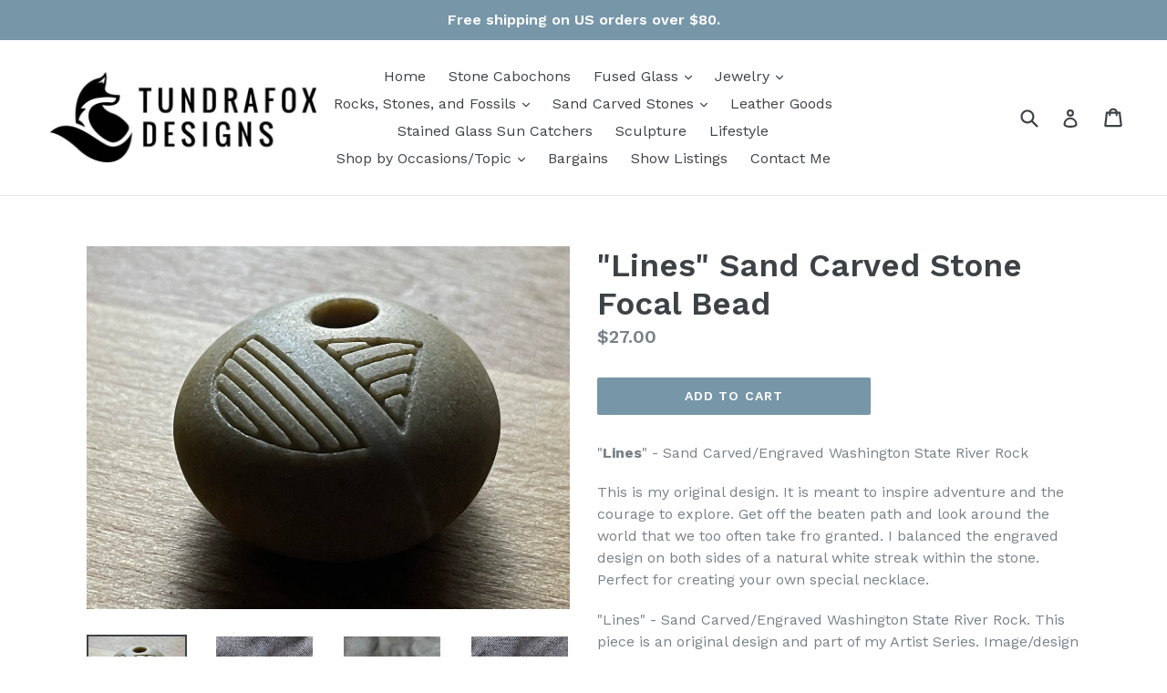

--- FILE ---
content_type: text/html; charset=utf-8
request_url: https://tundrafoxdesigns.com/products/lines-sand-carved-stone-focal-bead
body_size: 19006
content:
<!doctype html>
<!--[if IE 9]> <html class="ie9 no-js" lang="en"> <![endif]-->
<!--[if (gt IE 9)|!(IE)]><!--> <html class="no-js" lang="en"> <!--<![endif]-->
<head>
  <meta charset="utf-8">
  <meta http-equiv="X-UA-Compatible" content="IE=edge,chrome=1">
  <meta name="viewport" content="width=device-width,initial-scale=1">
  <meta name="theme-color" content="#7796a8">
  <meta name="msvalidate.01" content="4A8E9875A40D214FA4E0E5535B253218" />
  <link rel="canonical" href="https://tundrafoxdesigns.com/products/lines-sand-carved-stone-focal-bead">

  
    <link rel="shortcut icon" href="//tundrafoxdesigns.com/cdn/shop/files/Fox_Logo_32x32.jpg?v=1613780116" type="image/png">
  

  
  <title>
    &quot;Lines&quot; Sand Carved Stone Focal Bead
    
    
    
      &ndash; Tundrafox Designs
    
  </title>

  
    <meta name="description" content="&quot;Lines&quot; - Sand Carved/Engraved Washington State River Rock This is my original design. It is meant to inspire adventure and the courage to explore. Get off the beaten path and look around the world that we too often take fro granted. I balanced the engraved design on both sides of a natural white streak within the ston">
  

  <!-- /snippets/social-meta-tags.liquid -->
<meta property="og:site_name" content="Tundrafox Designs">
<meta property="og:url" content="https://tundrafoxdesigns.com/products/lines-sand-carved-stone-focal-bead">
<meta property="og:title" content=""Lines" Sand Carved Stone Focal Bead">
<meta property="og:type" content="product">
<meta property="og:description" content="&quot;Lines&quot; - Sand Carved/Engraved Washington State River Rock This is my original design. It is meant to inspire adventure and the courage to explore. Get off the beaten path and look around the world that we too often take fro granted. I balanced the engraved design on both sides of a natural white streak within the ston"><meta property="og:price:amount" content="27.00">
  <meta property="og:price:currency" content="USD"><meta property="og:image" content="http://tundrafoxdesigns.com/cdn/shop/products/C1911EA4-DF17-4DAC-A1B5-C6F12805CB00_1_105_c_1024x1024.jpg?v=1605930322"><meta property="og:image" content="http://tundrafoxdesigns.com/cdn/shop/products/563E9EBD-6524-43E7-ABE8-B771572A8331_1_105_c_1024x1024.jpg?v=1605930347"><meta property="og:image" content="http://tundrafoxdesigns.com/cdn/shop/products/1A081823-B129-4429-8FAC-0B5A502345B0_1_105_c_1024x1024.jpg?v=1605930347">
<meta property="og:image:secure_url" content="https://tundrafoxdesigns.com/cdn/shop/products/C1911EA4-DF17-4DAC-A1B5-C6F12805CB00_1_105_c_1024x1024.jpg?v=1605930322"><meta property="og:image:secure_url" content="https://tundrafoxdesigns.com/cdn/shop/products/563E9EBD-6524-43E7-ABE8-B771572A8331_1_105_c_1024x1024.jpg?v=1605930347"><meta property="og:image:secure_url" content="https://tundrafoxdesigns.com/cdn/shop/products/1A081823-B129-4429-8FAC-0B5A502345B0_1_105_c_1024x1024.jpg?v=1605930347">

<meta name="twitter:site" content="@tundrafoxd">
<meta name="twitter:card" content="summary_large_image">
<meta name="twitter:title" content=""Lines" Sand Carved Stone Focal Bead">
<meta name="twitter:description" content="&quot;Lines&quot; - Sand Carved/Engraved Washington State River Rock This is my original design. It is meant to inspire adventure and the courage to explore. Get off the beaten path and look around the world that we too often take fro granted. I balanced the engraved design on both sides of a natural white streak within the ston">


  <link href="//tundrafoxdesigns.com/cdn/shop/t/1/assets/theme.scss.css?v=175584199012429376351714448859" rel="stylesheet" type="text/css" media="all" />
  

  <link href="//fonts.googleapis.com/css?family=Work+Sans:400,700" rel="stylesheet" type="text/css" media="all" />


  

    <link href="//fonts.googleapis.com/css?family=Work+Sans:600" rel="stylesheet" type="text/css" media="all" />
  



  <script>
    var theme = {
      strings: {
        addToCart: "Add to cart",
        soldOut: "Sold out",
        unavailable: "Unavailable",
        showMore: "Show More",
        showLess: "Show Less"
      },
      moneyFormat: "${{amount}}"
    }

    document.documentElement.className = document.documentElement.className.replace('no-js', 'js');
  </script>

  <!--[if (lte IE 9) ]><script src="//tundrafoxdesigns.com/cdn/shop/t/1/assets/match-media.min.js?v=22265819453975888031488854123" type="text/javascript"></script><![endif]-->

  

  <!--[if (gt IE 9)|!(IE)]><!--><script src="//tundrafoxdesigns.com/cdn/shop/t/1/assets/vendor.js?v=136118274122071307521488854124" defer="defer"></script><!--<![endif]-->
  <!--[if lte IE 9]><script src="//tundrafoxdesigns.com/cdn/shop/t/1/assets/vendor.js?v=136118274122071307521488854124"></script><![endif]-->

  <!--[if (gt IE 9)|!(IE)]><!--><script src="//tundrafoxdesigns.com/cdn/shop/t/1/assets/theme.js?v=157915646904488482801488854123" defer="defer"></script><!--<![endif]-->
  <!--[if lte IE 9]><script src="//tundrafoxdesigns.com/cdn/shop/t/1/assets/theme.js?v=157915646904488482801488854123"></script><![endif]-->

  <script>window.performance && window.performance.mark && window.performance.mark('shopify.content_for_header.start');</script><meta id="shopify-digital-wallet" name="shopify-digital-wallet" content="/18271691/digital_wallets/dialog">
<meta name="shopify-checkout-api-token" content="de95514611e9684c0d3c7d376f2c65af">
<meta id="in-context-paypal-metadata" data-shop-id="18271691" data-venmo-supported="false" data-environment="production" data-locale="en_US" data-paypal-v4="true" data-currency="USD">
<link rel="alternate" type="application/json+oembed" href="https://tundrafoxdesigns.com/products/lines-sand-carved-stone-focal-bead.oembed">
<script async="async" src="/checkouts/internal/preloads.js?locale=en-US"></script>
<link rel="preconnect" href="https://shop.app" crossorigin="anonymous">
<script async="async" src="https://shop.app/checkouts/internal/preloads.js?locale=en-US&shop_id=18271691" crossorigin="anonymous"></script>
<script id="apple-pay-shop-capabilities" type="application/json">{"shopId":18271691,"countryCode":"US","currencyCode":"USD","merchantCapabilities":["supports3DS"],"merchantId":"gid:\/\/shopify\/Shop\/18271691","merchantName":"Tundrafox Designs","requiredBillingContactFields":["postalAddress","email","phone"],"requiredShippingContactFields":["postalAddress","email","phone"],"shippingType":"shipping","supportedNetworks":["visa","masterCard","amex","discover","elo","jcb"],"total":{"type":"pending","label":"Tundrafox Designs","amount":"1.00"},"shopifyPaymentsEnabled":true,"supportsSubscriptions":true}</script>
<script id="shopify-features" type="application/json">{"accessToken":"de95514611e9684c0d3c7d376f2c65af","betas":["rich-media-storefront-analytics"],"domain":"tundrafoxdesigns.com","predictiveSearch":true,"shopId":18271691,"locale":"en"}</script>
<script>var Shopify = Shopify || {};
Shopify.shop = "tundrafox-designs.myshopify.com";
Shopify.locale = "en";
Shopify.currency = {"active":"USD","rate":"1.0"};
Shopify.country = "US";
Shopify.theme = {"name":"debut","id":169669005,"schema_name":"Debut","schema_version":"1.1.3","theme_store_id":796,"role":"main"};
Shopify.theme.handle = "null";
Shopify.theme.style = {"id":null,"handle":null};
Shopify.cdnHost = "tundrafoxdesigns.com/cdn";
Shopify.routes = Shopify.routes || {};
Shopify.routes.root = "/";</script>
<script type="module">!function(o){(o.Shopify=o.Shopify||{}).modules=!0}(window);</script>
<script>!function(o){function n(){var o=[];function n(){o.push(Array.prototype.slice.apply(arguments))}return n.q=o,n}var t=o.Shopify=o.Shopify||{};t.loadFeatures=n(),t.autoloadFeatures=n()}(window);</script>
<script>
  window.ShopifyPay = window.ShopifyPay || {};
  window.ShopifyPay.apiHost = "shop.app\/pay";
  window.ShopifyPay.redirectState = null;
</script>
<script id="shop-js-analytics" type="application/json">{"pageType":"product"}</script>
<script defer="defer" async type="module" src="//tundrafoxdesigns.com/cdn/shopifycloud/shop-js/modules/v2/client.init-shop-cart-sync_D0dqhulL.en.esm.js"></script>
<script defer="defer" async type="module" src="//tundrafoxdesigns.com/cdn/shopifycloud/shop-js/modules/v2/chunk.common_CpVO7qML.esm.js"></script>
<script type="module">
  await import("//tundrafoxdesigns.com/cdn/shopifycloud/shop-js/modules/v2/client.init-shop-cart-sync_D0dqhulL.en.esm.js");
await import("//tundrafoxdesigns.com/cdn/shopifycloud/shop-js/modules/v2/chunk.common_CpVO7qML.esm.js");

  window.Shopify.SignInWithShop?.initShopCartSync?.({"fedCMEnabled":true,"windoidEnabled":true});

</script>
<script>
  window.Shopify = window.Shopify || {};
  if (!window.Shopify.featureAssets) window.Shopify.featureAssets = {};
  window.Shopify.featureAssets['shop-js'] = {"shop-cart-sync":["modules/v2/client.shop-cart-sync_D9bwt38V.en.esm.js","modules/v2/chunk.common_CpVO7qML.esm.js"],"init-fed-cm":["modules/v2/client.init-fed-cm_BJ8NPuHe.en.esm.js","modules/v2/chunk.common_CpVO7qML.esm.js"],"init-shop-email-lookup-coordinator":["modules/v2/client.init-shop-email-lookup-coordinator_pVrP2-kG.en.esm.js","modules/v2/chunk.common_CpVO7qML.esm.js"],"shop-cash-offers":["modules/v2/client.shop-cash-offers_CNh7FWN-.en.esm.js","modules/v2/chunk.common_CpVO7qML.esm.js","modules/v2/chunk.modal_DKF6x0Jh.esm.js"],"init-shop-cart-sync":["modules/v2/client.init-shop-cart-sync_D0dqhulL.en.esm.js","modules/v2/chunk.common_CpVO7qML.esm.js"],"init-windoid":["modules/v2/client.init-windoid_DaoAelzT.en.esm.js","modules/v2/chunk.common_CpVO7qML.esm.js"],"shop-toast-manager":["modules/v2/client.shop-toast-manager_1DND8Tac.en.esm.js","modules/v2/chunk.common_CpVO7qML.esm.js"],"pay-button":["modules/v2/client.pay-button_CFeQi1r6.en.esm.js","modules/v2/chunk.common_CpVO7qML.esm.js"],"shop-button":["modules/v2/client.shop-button_Ca94MDdQ.en.esm.js","modules/v2/chunk.common_CpVO7qML.esm.js"],"shop-login-button":["modules/v2/client.shop-login-button_DPYNfp1Z.en.esm.js","modules/v2/chunk.common_CpVO7qML.esm.js","modules/v2/chunk.modal_DKF6x0Jh.esm.js"],"avatar":["modules/v2/client.avatar_BTnouDA3.en.esm.js"],"shop-follow-button":["modules/v2/client.shop-follow-button_BMKh4nJE.en.esm.js","modules/v2/chunk.common_CpVO7qML.esm.js","modules/v2/chunk.modal_DKF6x0Jh.esm.js"],"init-customer-accounts-sign-up":["modules/v2/client.init-customer-accounts-sign-up_CJXi5kRN.en.esm.js","modules/v2/client.shop-login-button_DPYNfp1Z.en.esm.js","modules/v2/chunk.common_CpVO7qML.esm.js","modules/v2/chunk.modal_DKF6x0Jh.esm.js"],"init-shop-for-new-customer-accounts":["modules/v2/client.init-shop-for-new-customer-accounts_BoBxkgWu.en.esm.js","modules/v2/client.shop-login-button_DPYNfp1Z.en.esm.js","modules/v2/chunk.common_CpVO7qML.esm.js","modules/v2/chunk.modal_DKF6x0Jh.esm.js"],"init-customer-accounts":["modules/v2/client.init-customer-accounts_DCuDTzpR.en.esm.js","modules/v2/client.shop-login-button_DPYNfp1Z.en.esm.js","modules/v2/chunk.common_CpVO7qML.esm.js","modules/v2/chunk.modal_DKF6x0Jh.esm.js"],"checkout-modal":["modules/v2/client.checkout-modal_U_3e4VxF.en.esm.js","modules/v2/chunk.common_CpVO7qML.esm.js","modules/v2/chunk.modal_DKF6x0Jh.esm.js"],"lead-capture":["modules/v2/client.lead-capture_DEgn0Z8u.en.esm.js","modules/v2/chunk.common_CpVO7qML.esm.js","modules/v2/chunk.modal_DKF6x0Jh.esm.js"],"shop-login":["modules/v2/client.shop-login_CoM5QKZ_.en.esm.js","modules/v2/chunk.common_CpVO7qML.esm.js","modules/v2/chunk.modal_DKF6x0Jh.esm.js"],"payment-terms":["modules/v2/client.payment-terms_BmrqWn8r.en.esm.js","modules/v2/chunk.common_CpVO7qML.esm.js","modules/v2/chunk.modal_DKF6x0Jh.esm.js"]};
</script>
<script id="__st">var __st={"a":18271691,"offset":-28800,"reqid":"e5593553-116f-41d0-8808-36911c4f2e98-1765140606","pageurl":"tundrafoxdesigns.com\/products\/lines-sand-carved-stone-focal-bead","u":"aca3f51dd03d","p":"product","rtyp":"product","rid":5864814936224};</script>
<script>window.ShopifyPaypalV4VisibilityTracking = true;</script>
<script id="captcha-bootstrap">!function(){'use strict';const t='contact',e='account',n='new_comment',o=[[t,t],['blogs',n],['comments',n],[t,'customer']],c=[[e,'customer_login'],[e,'guest_login'],[e,'recover_customer_password'],[e,'create_customer']],r=t=>t.map((([t,e])=>`form[action*='/${t}']:not([data-nocaptcha='true']) input[name='form_type'][value='${e}']`)).join(','),a=t=>()=>t?[...document.querySelectorAll(t)].map((t=>t.form)):[];function s(){const t=[...o],e=r(t);return a(e)}const i='password',u='form_key',d=['recaptcha-v3-token','g-recaptcha-response','h-captcha-response',i],f=()=>{try{return window.sessionStorage}catch{return}},m='__shopify_v',_=t=>t.elements[u];function p(t,e,n=!1){try{const o=window.sessionStorage,c=JSON.parse(o.getItem(e)),{data:r}=function(t){const{data:e,action:n}=t;return t[m]||n?{data:e,action:n}:{data:t,action:n}}(c);for(const[e,n]of Object.entries(r))t.elements[e]&&(t.elements[e].value=n);n&&o.removeItem(e)}catch(o){console.error('form repopulation failed',{error:o})}}const l='form_type',E='cptcha';function T(t){t.dataset[E]=!0}const w=window,h=w.document,L='Shopify',v='ce_forms',y='captcha';let A=!1;((t,e)=>{const n=(g='f06e6c50-85a8-45c8-87d0-21a2b65856fe',I='https://cdn.shopify.com/shopifycloud/storefront-forms-hcaptcha/ce_storefront_forms_captcha_hcaptcha.v1.5.2.iife.js',D={infoText:'Protected by hCaptcha',privacyText:'Privacy',termsText:'Terms'},(t,e,n)=>{const o=w[L][v],c=o.bindForm;if(c)return c(t,g,e,D).then(n);var r;o.q.push([[t,g,e,D],n]),r=I,A||(h.body.append(Object.assign(h.createElement('script'),{id:'captcha-provider',async:!0,src:r})),A=!0)});var g,I,D;w[L]=w[L]||{},w[L][v]=w[L][v]||{},w[L][v].q=[],w[L][y]=w[L][y]||{},w[L][y].protect=function(t,e){n(t,void 0,e),T(t)},Object.freeze(w[L][y]),function(t,e,n,w,h,L){const[v,y,A,g]=function(t,e,n){const i=e?o:[],u=t?c:[],d=[...i,...u],f=r(d),m=r(i),_=r(d.filter((([t,e])=>n.includes(e))));return[a(f),a(m),a(_),s()]}(w,h,L),I=t=>{const e=t.target;return e instanceof HTMLFormElement?e:e&&e.form},D=t=>v().includes(t);t.addEventListener('submit',(t=>{const e=I(t);if(!e)return;const n=D(e)&&!e.dataset.hcaptchaBound&&!e.dataset.recaptchaBound,o=_(e),c=g().includes(e)&&(!o||!o.value);(n||c)&&t.preventDefault(),c&&!n&&(function(t){try{if(!f())return;!function(t){const e=f();if(!e)return;const n=_(t);if(!n)return;const o=n.value;o&&e.removeItem(o)}(t);const e=Array.from(Array(32),(()=>Math.random().toString(36)[2])).join('');!function(t,e){_(t)||t.append(Object.assign(document.createElement('input'),{type:'hidden',name:u})),t.elements[u].value=e}(t,e),function(t,e){const n=f();if(!n)return;const o=[...t.querySelectorAll(`input[type='${i}']`)].map((({name:t})=>t)),c=[...d,...o],r={};for(const[a,s]of new FormData(t).entries())c.includes(a)||(r[a]=s);n.setItem(e,JSON.stringify({[m]:1,action:t.action,data:r}))}(t,e)}catch(e){console.error('failed to persist form',e)}}(e),e.submit())}));const S=(t,e)=>{t&&!t.dataset[E]&&(n(t,e.some((e=>e===t))),T(t))};for(const o of['focusin','change'])t.addEventListener(o,(t=>{const e=I(t);D(e)&&S(e,y())}));const B=e.get('form_key'),M=e.get(l),P=B&&M;t.addEventListener('DOMContentLoaded',(()=>{const t=y();if(P)for(const e of t)e.elements[l].value===M&&p(e,B);[...new Set([...A(),...v().filter((t=>'true'===t.dataset.shopifyCaptcha))])].forEach((e=>S(e,t)))}))}(h,new URLSearchParams(w.location.search),n,t,e,['guest_login'])})(!0,!0)}();</script>
<script integrity="sha256-52AcMU7V7pcBOXWImdc/TAGTFKeNjmkeM1Pvks/DTgc=" data-source-attribution="shopify.loadfeatures" defer="defer" src="//tundrafoxdesigns.com/cdn/shopifycloud/storefront/assets/storefront/load_feature-81c60534.js" crossorigin="anonymous"></script>
<script crossorigin="anonymous" defer="defer" src="//tundrafoxdesigns.com/cdn/shopifycloud/storefront/assets/shopify_pay/storefront-65b4c6d7.js?v=20250812"></script>
<script data-source-attribution="shopify.dynamic_checkout.dynamic.init">var Shopify=Shopify||{};Shopify.PaymentButton=Shopify.PaymentButton||{isStorefrontPortableWallets:!0,init:function(){window.Shopify.PaymentButton.init=function(){};var t=document.createElement("script");t.src="https://tundrafoxdesigns.com/cdn/shopifycloud/portable-wallets/latest/portable-wallets.en.js",t.type="module",document.head.appendChild(t)}};
</script>
<script data-source-attribution="shopify.dynamic_checkout.buyer_consent">
  function portableWalletsHideBuyerConsent(e){var t=document.getElementById("shopify-buyer-consent"),n=document.getElementById("shopify-subscription-policy-button");t&&n&&(t.classList.add("hidden"),t.setAttribute("aria-hidden","true"),n.removeEventListener("click",e))}function portableWalletsShowBuyerConsent(e){var t=document.getElementById("shopify-buyer-consent"),n=document.getElementById("shopify-subscription-policy-button");t&&n&&(t.classList.remove("hidden"),t.removeAttribute("aria-hidden"),n.addEventListener("click",e))}window.Shopify?.PaymentButton&&(window.Shopify.PaymentButton.hideBuyerConsent=portableWalletsHideBuyerConsent,window.Shopify.PaymentButton.showBuyerConsent=portableWalletsShowBuyerConsent);
</script>
<script data-source-attribution="shopify.dynamic_checkout.cart.bootstrap">document.addEventListener("DOMContentLoaded",(function(){function t(){return document.querySelector("shopify-accelerated-checkout-cart, shopify-accelerated-checkout")}if(t())Shopify.PaymentButton.init();else{new MutationObserver((function(e,n){t()&&(Shopify.PaymentButton.init(),n.disconnect())})).observe(document.body,{childList:!0,subtree:!0})}}));
</script>
<link id="shopify-accelerated-checkout-styles" rel="stylesheet" media="screen" href="https://tundrafoxdesigns.com/cdn/shopifycloud/portable-wallets/latest/accelerated-checkout-backwards-compat.css" crossorigin="anonymous">
<style id="shopify-accelerated-checkout-cart">
        #shopify-buyer-consent {
  margin-top: 1em;
  display: inline-block;
  width: 100%;
}

#shopify-buyer-consent.hidden {
  display: none;
}

#shopify-subscription-policy-button {
  background: none;
  border: none;
  padding: 0;
  text-decoration: underline;
  font-size: inherit;
  cursor: pointer;
}

#shopify-subscription-policy-button::before {
  box-shadow: none;
}

      </style>

<script>window.performance && window.performance.mark && window.performance.mark('shopify.content_for_header.end');</script>
<link href="https://monorail-edge.shopifysvc.com" rel="dns-prefetch">
<script>(function(){if ("sendBeacon" in navigator && "performance" in window) {try {var session_token_from_headers = performance.getEntriesByType('navigation')[0].serverTiming.find(x => x.name == '_s').description;} catch {var session_token_from_headers = undefined;}var session_cookie_matches = document.cookie.match(/_shopify_s=([^;]*)/);var session_token_from_cookie = session_cookie_matches && session_cookie_matches.length === 2 ? session_cookie_matches[1] : "";var session_token = session_token_from_headers || session_token_from_cookie || "";function handle_abandonment_event(e) {var entries = performance.getEntries().filter(function(entry) {return /monorail-edge.shopifysvc.com/.test(entry.name);});if (!window.abandonment_tracked && entries.length === 0) {window.abandonment_tracked = true;var currentMs = Date.now();var navigation_start = performance.timing.navigationStart;var payload = {shop_id: 18271691,url: window.location.href,navigation_start,duration: currentMs - navigation_start,session_token,page_type: "product"};window.navigator.sendBeacon("https://monorail-edge.shopifysvc.com/v1/produce", JSON.stringify({schema_id: "online_store_buyer_site_abandonment/1.1",payload: payload,metadata: {event_created_at_ms: currentMs,event_sent_at_ms: currentMs}}));}}window.addEventListener('pagehide', handle_abandonment_event);}}());</script>
<script id="web-pixels-manager-setup">(function e(e,d,r,n,o){if(void 0===o&&(o={}),!Boolean(null===(a=null===(i=window.Shopify)||void 0===i?void 0:i.analytics)||void 0===a?void 0:a.replayQueue)){var i,a;window.Shopify=window.Shopify||{};var t=window.Shopify;t.analytics=t.analytics||{};var s=t.analytics;s.replayQueue=[],s.publish=function(e,d,r){return s.replayQueue.push([e,d,r]),!0};try{self.performance.mark("wpm:start")}catch(e){}var l=function(){var e={modern:/Edge?\/(1{2}[4-9]|1[2-9]\d|[2-9]\d{2}|\d{4,})\.\d+(\.\d+|)|Firefox\/(1{2}[4-9]|1[2-9]\d|[2-9]\d{2}|\d{4,})\.\d+(\.\d+|)|Chrom(ium|e)\/(9{2}|\d{3,})\.\d+(\.\d+|)|(Maci|X1{2}).+ Version\/(15\.\d+|(1[6-9]|[2-9]\d|\d{3,})\.\d+)([,.]\d+|)( \(\w+\)|)( Mobile\/\w+|) Safari\/|Chrome.+OPR\/(9{2}|\d{3,})\.\d+\.\d+|(CPU[ +]OS|iPhone[ +]OS|CPU[ +]iPhone|CPU IPhone OS|CPU iPad OS)[ +]+(15[._]\d+|(1[6-9]|[2-9]\d|\d{3,})[._]\d+)([._]\d+|)|Android:?[ /-](13[3-9]|1[4-9]\d|[2-9]\d{2}|\d{4,})(\.\d+|)(\.\d+|)|Android.+Firefox\/(13[5-9]|1[4-9]\d|[2-9]\d{2}|\d{4,})\.\d+(\.\d+|)|Android.+Chrom(ium|e)\/(13[3-9]|1[4-9]\d|[2-9]\d{2}|\d{4,})\.\d+(\.\d+|)|SamsungBrowser\/([2-9]\d|\d{3,})\.\d+/,legacy:/Edge?\/(1[6-9]|[2-9]\d|\d{3,})\.\d+(\.\d+|)|Firefox\/(5[4-9]|[6-9]\d|\d{3,})\.\d+(\.\d+|)|Chrom(ium|e)\/(5[1-9]|[6-9]\d|\d{3,})\.\d+(\.\d+|)([\d.]+$|.*Safari\/(?![\d.]+ Edge\/[\d.]+$))|(Maci|X1{2}).+ Version\/(10\.\d+|(1[1-9]|[2-9]\d|\d{3,})\.\d+)([,.]\d+|)( \(\w+\)|)( Mobile\/\w+|) Safari\/|Chrome.+OPR\/(3[89]|[4-9]\d|\d{3,})\.\d+\.\d+|(CPU[ +]OS|iPhone[ +]OS|CPU[ +]iPhone|CPU IPhone OS|CPU iPad OS)[ +]+(10[._]\d+|(1[1-9]|[2-9]\d|\d{3,})[._]\d+)([._]\d+|)|Android:?[ /-](13[3-9]|1[4-9]\d|[2-9]\d{2}|\d{4,})(\.\d+|)(\.\d+|)|Mobile Safari.+OPR\/([89]\d|\d{3,})\.\d+\.\d+|Android.+Firefox\/(13[5-9]|1[4-9]\d|[2-9]\d{2}|\d{4,})\.\d+(\.\d+|)|Android.+Chrom(ium|e)\/(13[3-9]|1[4-9]\d|[2-9]\d{2}|\d{4,})\.\d+(\.\d+|)|Android.+(UC? ?Browser|UCWEB|U3)[ /]?(15\.([5-9]|\d{2,})|(1[6-9]|[2-9]\d|\d{3,})\.\d+)\.\d+|SamsungBrowser\/(5\.\d+|([6-9]|\d{2,})\.\d+)|Android.+MQ{2}Browser\/(14(\.(9|\d{2,})|)|(1[5-9]|[2-9]\d|\d{3,})(\.\d+|))(\.\d+|)|K[Aa][Ii]OS\/(3\.\d+|([4-9]|\d{2,})\.\d+)(\.\d+|)/},d=e.modern,r=e.legacy,n=navigator.userAgent;return n.match(d)?"modern":n.match(r)?"legacy":"unknown"}(),u="modern"===l?"modern":"legacy",c=(null!=n?n:{modern:"",legacy:""})[u],f=function(e){return[e.baseUrl,"/wpm","/b",e.hashVersion,"modern"===e.buildTarget?"m":"l",".js"].join("")}({baseUrl:d,hashVersion:r,buildTarget:u}),m=function(e){var d=e.version,r=e.bundleTarget,n=e.surface,o=e.pageUrl,i=e.monorailEndpoint;return{emit:function(e){var a=e.status,t=e.errorMsg,s=(new Date).getTime(),l=JSON.stringify({metadata:{event_sent_at_ms:s},events:[{schema_id:"web_pixels_manager_load/3.1",payload:{version:d,bundle_target:r,page_url:o,status:a,surface:n,error_msg:t},metadata:{event_created_at_ms:s}}]});if(!i)return console&&console.warn&&console.warn("[Web Pixels Manager] No Monorail endpoint provided, skipping logging."),!1;try{return self.navigator.sendBeacon.bind(self.navigator)(i,l)}catch(e){}var u=new XMLHttpRequest;try{return u.open("POST",i,!0),u.setRequestHeader("Content-Type","text/plain"),u.send(l),!0}catch(e){return console&&console.warn&&console.warn("[Web Pixels Manager] Got an unhandled error while logging to Monorail."),!1}}}}({version:r,bundleTarget:l,surface:e.surface,pageUrl:self.location.href,monorailEndpoint:e.monorailEndpoint});try{o.browserTarget=l,function(e){var d=e.src,r=e.async,n=void 0===r||r,o=e.onload,i=e.onerror,a=e.sri,t=e.scriptDataAttributes,s=void 0===t?{}:t,l=document.createElement("script"),u=document.querySelector("head"),c=document.querySelector("body");if(l.async=n,l.src=d,a&&(l.integrity=a,l.crossOrigin="anonymous"),s)for(var f in s)if(Object.prototype.hasOwnProperty.call(s,f))try{l.dataset[f]=s[f]}catch(e){}if(o&&l.addEventListener("load",o),i&&l.addEventListener("error",i),u)u.appendChild(l);else{if(!c)throw new Error("Did not find a head or body element to append the script");c.appendChild(l)}}({src:f,async:!0,onload:function(){if(!function(){var e,d;return Boolean(null===(d=null===(e=window.Shopify)||void 0===e?void 0:e.analytics)||void 0===d?void 0:d.initialized)}()){var d=window.webPixelsManager.init(e)||void 0;if(d){var r=window.Shopify.analytics;r.replayQueue.forEach((function(e){var r=e[0],n=e[1],o=e[2];d.publishCustomEvent(r,n,o)})),r.replayQueue=[],r.publish=d.publishCustomEvent,r.visitor=d.visitor,r.initialized=!0}}},onerror:function(){return m.emit({status:"failed",errorMsg:"".concat(f," has failed to load")})},sri:function(e){var d=/^sha384-[A-Za-z0-9+/=]+$/;return"string"==typeof e&&d.test(e)}(c)?c:"",scriptDataAttributes:o}),m.emit({status:"loading"})}catch(e){m.emit({status:"failed",errorMsg:(null==e?void 0:e.message)||"Unknown error"})}}})({shopId: 18271691,storefrontBaseUrl: "https://tundrafoxdesigns.com",extensionsBaseUrl: "https://extensions.shopifycdn.com/cdn/shopifycloud/web-pixels-manager",monorailEndpoint: "https://monorail-edge.shopifysvc.com/unstable/produce_batch",surface: "storefront-renderer",enabledBetaFlags: ["2dca8a86"],webPixelsConfigList: [{"id":"76087456","configuration":"{\"tagID\":\"2613309618702\"}","eventPayloadVersion":"v1","runtimeContext":"STRICT","scriptVersion":"18031546ee651571ed29edbe71a3550b","type":"APP","apiClientId":3009811,"privacyPurposes":["ANALYTICS","MARKETING","SALE_OF_DATA"],"dataSharingAdjustments":{"protectedCustomerApprovalScopes":["read_customer_address","read_customer_email","read_customer_name","read_customer_personal_data","read_customer_phone"]}},{"id":"90898592","eventPayloadVersion":"v1","runtimeContext":"LAX","scriptVersion":"1","type":"CUSTOM","privacyPurposes":["ANALYTICS"],"name":"Google Analytics tag (migrated)"},{"id":"shopify-app-pixel","configuration":"{}","eventPayloadVersion":"v1","runtimeContext":"STRICT","scriptVersion":"0450","apiClientId":"shopify-pixel","type":"APP","privacyPurposes":["ANALYTICS","MARKETING"]},{"id":"shopify-custom-pixel","eventPayloadVersion":"v1","runtimeContext":"LAX","scriptVersion":"0450","apiClientId":"shopify-pixel","type":"CUSTOM","privacyPurposes":["ANALYTICS","MARKETING"]}],isMerchantRequest: false,initData: {"shop":{"name":"Tundrafox Designs","paymentSettings":{"currencyCode":"USD"},"myshopifyDomain":"tundrafox-designs.myshopify.com","countryCode":"US","storefrontUrl":"https:\/\/tundrafoxdesigns.com"},"customer":null,"cart":null,"checkout":null,"productVariants":[{"price":{"amount":27.0,"currencyCode":"USD"},"product":{"title":"\"Lines\" Sand Carved Stone Focal Bead","vendor":"Tundrafox Designs","id":"5864814936224","untranslatedTitle":"\"Lines\" Sand Carved Stone Focal Bead","url":"\/products\/lines-sand-carved-stone-focal-bead","type":"Stone Focal Bead"},"id":"37197300007072","image":{"src":"\/\/tundrafoxdesigns.com\/cdn\/shop\/products\/C1911EA4-DF17-4DAC-A1B5-C6F12805CB00_1_105_c.jpg?v=1605930322"},"sku":"SFB81","title":"Default Title","untranslatedTitle":"Default Title"}],"purchasingCompany":null},},"https://tundrafoxdesigns.com/cdn","ae1676cfwd2530674p4253c800m34e853cb",{"modern":"","legacy":""},{"shopId":"18271691","storefrontBaseUrl":"https:\/\/tundrafoxdesigns.com","extensionBaseUrl":"https:\/\/extensions.shopifycdn.com\/cdn\/shopifycloud\/web-pixels-manager","surface":"storefront-renderer","enabledBetaFlags":"[\"2dca8a86\"]","isMerchantRequest":"false","hashVersion":"ae1676cfwd2530674p4253c800m34e853cb","publish":"custom","events":"[[\"page_viewed\",{}],[\"product_viewed\",{\"productVariant\":{\"price\":{\"amount\":27.0,\"currencyCode\":\"USD\"},\"product\":{\"title\":\"\\\"Lines\\\" Sand Carved Stone Focal Bead\",\"vendor\":\"Tundrafox Designs\",\"id\":\"5864814936224\",\"untranslatedTitle\":\"\\\"Lines\\\" Sand Carved Stone Focal Bead\",\"url\":\"\/products\/lines-sand-carved-stone-focal-bead\",\"type\":\"Stone Focal Bead\"},\"id\":\"37197300007072\",\"image\":{\"src\":\"\/\/tundrafoxdesigns.com\/cdn\/shop\/products\/C1911EA4-DF17-4DAC-A1B5-C6F12805CB00_1_105_c.jpg?v=1605930322\"},\"sku\":\"SFB81\",\"title\":\"Default Title\",\"untranslatedTitle\":\"Default Title\"}}]]"});</script><script>
  window.ShopifyAnalytics = window.ShopifyAnalytics || {};
  window.ShopifyAnalytics.meta = window.ShopifyAnalytics.meta || {};
  window.ShopifyAnalytics.meta.currency = 'USD';
  var meta = {"product":{"id":5864814936224,"gid":"gid:\/\/shopify\/Product\/5864814936224","vendor":"Tundrafox Designs","type":"Stone Focal Bead","variants":[{"id":37197300007072,"price":2700,"name":"\"Lines\" Sand Carved Stone Focal Bead","public_title":null,"sku":"SFB81"}],"remote":false},"page":{"pageType":"product","resourceType":"product","resourceId":5864814936224}};
  for (var attr in meta) {
    window.ShopifyAnalytics.meta[attr] = meta[attr];
  }
</script>
<script class="analytics">
  (function () {
    var customDocumentWrite = function(content) {
      var jquery = null;

      if (window.jQuery) {
        jquery = window.jQuery;
      } else if (window.Checkout && window.Checkout.$) {
        jquery = window.Checkout.$;
      }

      if (jquery) {
        jquery('body').append(content);
      }
    };

    var hasLoggedConversion = function(token) {
      if (token) {
        return document.cookie.indexOf('loggedConversion=' + token) !== -1;
      }
      return false;
    }

    var setCookieIfConversion = function(token) {
      if (token) {
        var twoMonthsFromNow = new Date(Date.now());
        twoMonthsFromNow.setMonth(twoMonthsFromNow.getMonth() + 2);

        document.cookie = 'loggedConversion=' + token + '; expires=' + twoMonthsFromNow;
      }
    }

    var trekkie = window.ShopifyAnalytics.lib = window.trekkie = window.trekkie || [];
    if (trekkie.integrations) {
      return;
    }
    trekkie.methods = [
      'identify',
      'page',
      'ready',
      'track',
      'trackForm',
      'trackLink'
    ];
    trekkie.factory = function(method) {
      return function() {
        var args = Array.prototype.slice.call(arguments);
        args.unshift(method);
        trekkie.push(args);
        return trekkie;
      };
    };
    for (var i = 0; i < trekkie.methods.length; i++) {
      var key = trekkie.methods[i];
      trekkie[key] = trekkie.factory(key);
    }
    trekkie.load = function(config) {
      trekkie.config = config || {};
      trekkie.config.initialDocumentCookie = document.cookie;
      var first = document.getElementsByTagName('script')[0];
      var script = document.createElement('script');
      script.type = 'text/javascript';
      script.onerror = function(e) {
        var scriptFallback = document.createElement('script');
        scriptFallback.type = 'text/javascript';
        scriptFallback.onerror = function(error) {
                var Monorail = {
      produce: function produce(monorailDomain, schemaId, payload) {
        var currentMs = new Date().getTime();
        var event = {
          schema_id: schemaId,
          payload: payload,
          metadata: {
            event_created_at_ms: currentMs,
            event_sent_at_ms: currentMs
          }
        };
        return Monorail.sendRequest("https://" + monorailDomain + "/v1/produce", JSON.stringify(event));
      },
      sendRequest: function sendRequest(endpointUrl, payload) {
        // Try the sendBeacon API
        if (window && window.navigator && typeof window.navigator.sendBeacon === 'function' && typeof window.Blob === 'function' && !Monorail.isIos12()) {
          var blobData = new window.Blob([payload], {
            type: 'text/plain'
          });

          if (window.navigator.sendBeacon(endpointUrl, blobData)) {
            return true;
          } // sendBeacon was not successful

        } // XHR beacon

        var xhr = new XMLHttpRequest();

        try {
          xhr.open('POST', endpointUrl);
          xhr.setRequestHeader('Content-Type', 'text/plain');
          xhr.send(payload);
        } catch (e) {
          console.log(e);
        }

        return false;
      },
      isIos12: function isIos12() {
        return window.navigator.userAgent.lastIndexOf('iPhone; CPU iPhone OS 12_') !== -1 || window.navigator.userAgent.lastIndexOf('iPad; CPU OS 12_') !== -1;
      }
    };
    Monorail.produce('monorail-edge.shopifysvc.com',
      'trekkie_storefront_load_errors/1.1',
      {shop_id: 18271691,
      theme_id: 169669005,
      app_name: "storefront",
      context_url: window.location.href,
      source_url: "//tundrafoxdesigns.com/cdn/s/trekkie.storefront.94e7babdf2ec3663c2b14be7d5a3b25b9303ebb0.min.js"});

        };
        scriptFallback.async = true;
        scriptFallback.src = '//tundrafoxdesigns.com/cdn/s/trekkie.storefront.94e7babdf2ec3663c2b14be7d5a3b25b9303ebb0.min.js';
        first.parentNode.insertBefore(scriptFallback, first);
      };
      script.async = true;
      script.src = '//tundrafoxdesigns.com/cdn/s/trekkie.storefront.94e7babdf2ec3663c2b14be7d5a3b25b9303ebb0.min.js';
      first.parentNode.insertBefore(script, first);
    };
    trekkie.load(
      {"Trekkie":{"appName":"storefront","development":false,"defaultAttributes":{"shopId":18271691,"isMerchantRequest":null,"themeId":169669005,"themeCityHash":"13110786563228223989","contentLanguage":"en","currency":"USD","eventMetadataId":"594c8821-22da-4e00-b337-660905ca29f3"},"isServerSideCookieWritingEnabled":true,"monorailRegion":"shop_domain","enabledBetaFlags":["f0df213a"]},"Session Attribution":{},"S2S":{"facebookCapiEnabled":false,"source":"trekkie-storefront-renderer","apiClientId":580111}}
    );

    var loaded = false;
    trekkie.ready(function() {
      if (loaded) return;
      loaded = true;

      window.ShopifyAnalytics.lib = window.trekkie;

      var originalDocumentWrite = document.write;
      document.write = customDocumentWrite;
      try { window.ShopifyAnalytics.merchantGoogleAnalytics.call(this); } catch(error) {};
      document.write = originalDocumentWrite;

      window.ShopifyAnalytics.lib.page(null,{"pageType":"product","resourceType":"product","resourceId":5864814936224,"shopifyEmitted":true});

      var match = window.location.pathname.match(/checkouts\/(.+)\/(thank_you|post_purchase)/)
      var token = match? match[1]: undefined;
      if (!hasLoggedConversion(token)) {
        setCookieIfConversion(token);
        window.ShopifyAnalytics.lib.track("Viewed Product",{"currency":"USD","variantId":37197300007072,"productId":5864814936224,"productGid":"gid:\/\/shopify\/Product\/5864814936224","name":"\"Lines\" Sand Carved Stone Focal Bead","price":"27.00","sku":"SFB81","brand":"Tundrafox Designs","variant":null,"category":"Stone Focal Bead","nonInteraction":true,"remote":false},undefined,undefined,{"shopifyEmitted":true});
      window.ShopifyAnalytics.lib.track("monorail:\/\/trekkie_storefront_viewed_product\/1.1",{"currency":"USD","variantId":37197300007072,"productId":5864814936224,"productGid":"gid:\/\/shopify\/Product\/5864814936224","name":"\"Lines\" Sand Carved Stone Focal Bead","price":"27.00","sku":"SFB81","brand":"Tundrafox Designs","variant":null,"category":"Stone Focal Bead","nonInteraction":true,"remote":false,"referer":"https:\/\/tundrafoxdesigns.com\/products\/lines-sand-carved-stone-focal-bead"});
      }
    });


        var eventsListenerScript = document.createElement('script');
        eventsListenerScript.async = true;
        eventsListenerScript.src = "//tundrafoxdesigns.com/cdn/shopifycloud/storefront/assets/shop_events_listener-3da45d37.js";
        document.getElementsByTagName('head')[0].appendChild(eventsListenerScript);

})();</script>
  <script>
  if (!window.ga || (window.ga && typeof window.ga !== 'function')) {
    window.ga = function ga() {
      (window.ga.q = window.ga.q || []).push(arguments);
      if (window.Shopify && window.Shopify.analytics && typeof window.Shopify.analytics.publish === 'function') {
        window.Shopify.analytics.publish("ga_stub_called", {}, {sendTo: "google_osp_migration"});
      }
      console.error("Shopify's Google Analytics stub called with:", Array.from(arguments), "\nSee https://help.shopify.com/manual/promoting-marketing/pixels/pixel-migration#google for more information.");
    };
    if (window.Shopify && window.Shopify.analytics && typeof window.Shopify.analytics.publish === 'function') {
      window.Shopify.analytics.publish("ga_stub_initialized", {}, {sendTo: "google_osp_migration"});
    }
  }
</script>
<script
  defer
  src="https://tundrafoxdesigns.com/cdn/shopifycloud/perf-kit/shopify-perf-kit-2.1.2.min.js"
  data-application="storefront-renderer"
  data-shop-id="18271691"
  data-render-region="gcp-us-east1"
  data-page-type="product"
  data-theme-instance-id="169669005"
  data-theme-name="Debut"
  data-theme-version="1.1.3"
  data-monorail-region="shop_domain"
  data-resource-timing-sampling-rate="10"
  data-shs="true"
  data-shs-beacon="true"
  data-shs-export-with-fetch="true"
  data-shs-logs-sample-rate="1"
></script>
</head>

<body class="template-product">

  <a class="in-page-link visually-hidden skip-link" href="#MainContent">Skip to content</a>

  <div id="SearchDrawer" class="search-bar drawer drawer--top">
    <div class="search-bar__table">
      <div class="search-bar__table-cell search-bar__form-wrapper">
        <form class="search search-bar__form" action="/search" method="get" role="search">
          <button class="search-bar__submit search__submit btn--link" type="submit">
            <svg aria-hidden="true" focusable="false" role="presentation" class="icon icon-search" viewBox="0 0 37 40"><path d="M35.6 36l-9.8-9.8c4.1-5.4 3.6-13.2-1.3-18.1-5.4-5.4-14.2-5.4-19.7 0-5.4 5.4-5.4 14.2 0 19.7 2.6 2.6 6.1 4.1 9.8 4.1 3 0 5.9-1 8.3-2.8l9.8 9.8c.4.4.9.6 1.4.6s1-.2 1.4-.6c.9-.9.9-2.1.1-2.9zm-20.9-8.2c-2.6 0-5.1-1-7-2.9-3.9-3.9-3.9-10.1 0-14C9.6 9 12.2 8 14.7 8s5.1 1 7 2.9c3.9 3.9 3.9 10.1 0 14-1.9 1.9-4.4 2.9-7 2.9z"/></svg>
            <span class="icon__fallback-text">Submit</span>
          </button>
          <input class="search__input search-bar__input" type="search" name="q" value="" placeholder="Search" aria-label="Search">
        </form>
      </div>
      <div class="search-bar__table-cell text-right">
        <button type="button" class="btn--link search-bar__close js-drawer-close">
          <svg aria-hidden="true" focusable="false" role="presentation" class="icon icon-close" viewBox="0 0 37 40"><path d="M21.3 23l11-11c.8-.8.8-2 0-2.8-.8-.8-2-.8-2.8 0l-11 11-11-11c-.8-.8-2-.8-2.8 0-.8.8-.8 2 0 2.8l11 11-11 11c-.8.8-.8 2 0 2.8.4.4.9.6 1.4.6s1-.2 1.4-.6l11-11 11 11c.4.4.9.6 1.4.6s1-.2 1.4-.6c.8-.8.8-2 0-2.8l-11-11z"/></svg>
          <span class="icon__fallback-text">Close search</span>
        </button>
      </div>
    </div>
  </div>

  <div id="shopify-section-header" class="shopify-section">
  <style>
    .notification-bar {
      background-color: #7796a8;
    }

    .notification-bar__message {
      color: #ffffff;
    }
  </style>


<div data-section-id="header" data-section-type="header-section">
  <nav class="mobile-nav-wrapper medium-up--hide" role="navigation">
    <ul id="MobileNav" class="mobile-nav">
      
<li class="mobile-nav__item border-bottom">
          
            <a href="/" class="mobile-nav__link">
              Home
            </a>
          
        </li>
      
<li class="mobile-nav__item border-bottom">
          
            <a href="/collections/cabochons" class="mobile-nav__link">
              Stone Cabochons
            </a>
          
        </li>
      
<li class="mobile-nav__item border-bottom">
          
            <button type="button" class="btn--link js-toggle-submenu mobile-nav__link" data-target="fused-glass" data-level="1">
              Fused Glass
              <div class="mobile-nav__icon">
                <svg aria-hidden="true" focusable="false" role="presentation" class="icon icon-chevron-right" viewBox="0 0 284.49 498.98"><defs><style>.cls-1{fill:#231f20}</style></defs><path class="cls-1" d="M223.18 628.49a35 35 0 0 1-24.75-59.75L388.17 379 198.43 189.26a35 35 0 0 1 49.5-49.5l214.49 214.49a35 35 0 0 1 0 49.5L247.93 618.24a34.89 34.89 0 0 1-24.75 10.25z" transform="translate(-188.18 -129.51)"/></svg>
                <span class="icon__fallback-text">expand</span>
              </div>
            </button>
            <ul class="mobile-nav__dropdown" data-parent="fused-glass" data-level="2">
              <li class="mobile-nav__item border-bottom">
                <div class="mobile-nav__table">
                  <div class="mobile-nav__table-cell mobile-nav__return">
                    <button class="btn--link js-toggle-submenu mobile-nav__return-btn" type="button">
                      <svg aria-hidden="true" focusable="false" role="presentation" class="icon icon-chevron-left" viewBox="0 0 284.49 498.98"><defs><style>.cls-1{fill:#231f20}</style></defs><path class="cls-1" d="M437.67 129.51a35 35 0 0 1 24.75 59.75L272.67 379l189.75 189.74a35 35 0 1 1-49.5 49.5L198.43 403.75a35 35 0 0 1 0-49.5l214.49-214.49a34.89 34.89 0 0 1 24.75-10.25z" transform="translate(-188.18 -129.51)"/></svg>
                      <span class="icon__fallback-text">collapse</span>
                    </button>
                  </div>
                  <a href="/collections/fused-glass" class="mobile-nav__sublist-link mobile-nav__sublist-header">
                    Fused Glass
                  </a>
                </div>
              </li>

              
                <li class="mobile-nav__item border-bottom">
                  <a href="/collections/fused-glass-plates-bowls" class="mobile-nav__sublist-link">
                    Fused Glass Plates/Trays/Bowls
                  </a>
                </li>
              
                <li class="mobile-nav__item border-bottom">
                  <a href="/collections/fused-glass-soap-dishes" class="mobile-nav__sublist-link">
                    Fused Glass Soap Dishes
                  </a>
                </li>
              
                <li class="mobile-nav__item border-bottom">
                  <a href="/collections/fused-glass-sun-catchers" class="mobile-nav__sublist-link">
                    Fused Class Sun Catchers
                  </a>
                </li>
              
                <li class="mobile-nav__item border-bottom">
                  <a href="/collections/fused-glass-plant-garden-stakes" class="mobile-nav__sublist-link">
                    Fused Glass Plant/Yard/Garden Stakes
                  </a>
                </li>
              
                <li class="mobile-nav__item border-bottom">
                  <a href="/collections/fused-glass-table-top-art" class="mobile-nav__sublist-link">
                    Fused Glass Table Art
                  </a>
                </li>
              
                <li class="mobile-nav__item border-bottom">
                  <a href="/collections/fused-glass-holiday-special-occasion" class="mobile-nav__sublist-link">
                    Fused Glass Holiday/Special Occasions
                  </a>
                </li>
              
                <li class="mobile-nav__item">
                  <a href="/collections/fused-glass-magnet-art" class="mobile-nav__sublist-link">
                    Fused Glass Magnet Art
                  </a>
                </li>
              

            </ul>
          
        </li>
      
<li class="mobile-nav__item border-bottom">
          
            <button type="button" class="btn--link js-toggle-submenu mobile-nav__link" data-target="jewelry" data-level="1">
              Jewelry
              <div class="mobile-nav__icon">
                <svg aria-hidden="true" focusable="false" role="presentation" class="icon icon-chevron-right" viewBox="0 0 284.49 498.98"><defs><style>.cls-1{fill:#231f20}</style></defs><path class="cls-1" d="M223.18 628.49a35 35 0 0 1-24.75-59.75L388.17 379 198.43 189.26a35 35 0 0 1 49.5-49.5l214.49 214.49a35 35 0 0 1 0 49.5L247.93 618.24a34.89 34.89 0 0 1-24.75 10.25z" transform="translate(-188.18 -129.51)"/></svg>
                <span class="icon__fallback-text">expand</span>
              </div>
            </button>
            <ul class="mobile-nav__dropdown" data-parent="jewelry" data-level="2">
              <li class="mobile-nav__item border-bottom">
                <div class="mobile-nav__table">
                  <div class="mobile-nav__table-cell mobile-nav__return">
                    <button class="btn--link js-toggle-submenu mobile-nav__return-btn" type="button">
                      <svg aria-hidden="true" focusable="false" role="presentation" class="icon icon-chevron-left" viewBox="0 0 284.49 498.98"><defs><style>.cls-1{fill:#231f20}</style></defs><path class="cls-1" d="M437.67 129.51a35 35 0 0 1 24.75 59.75L272.67 379l189.75 189.74a35 35 0 1 1-49.5 49.5L198.43 403.75a35 35 0 0 1 0-49.5l214.49-214.49a34.89 34.89 0 0 1 24.75-10.25z" transform="translate(-188.18 -129.51)"/></svg>
                      <span class="icon__fallback-text">collapse</span>
                    </button>
                  </div>
                  <a href="/collections/jewelry" class="mobile-nav__sublist-link mobile-nav__sublist-header">
                    Jewelry
                  </a>
                </div>
              </li>

              
                <li class="mobile-nav__item border-bottom">
                  <a href="/collections/bracelets" class="mobile-nav__sublist-link">
                    Bracelets
                  </a>
                </li>
              
                <li class="mobile-nav__item border-bottom">
                  <a href="/collections/necklaces" class="mobile-nav__sublist-link">
                    Necklaces
                  </a>
                </li>
              
                <li class="mobile-nav__item border-bottom">
                  <a href="/collections/focal-beads-stone" class="mobile-nav__sublist-link">
                    Stone Focal Beads
                  </a>
                </li>
              
                <li class="mobile-nav__item border-bottom">
                  <a href="/collections/earrings" class="mobile-nav__sublist-link">
                    Earrings
                  </a>
                </li>
              
                <li class="mobile-nav__item">
                  <a href="/collections/pendants" class="mobile-nav__sublist-link">
                    Pendants
                  </a>
                </li>
              

            </ul>
          
        </li>
      
<li class="mobile-nav__item border-bottom">
          
            <button type="button" class="btn--link js-toggle-submenu mobile-nav__link" data-target="rocks-stones-and-fossils" data-level="1">
              Rocks, Stones, and Fossils
              <div class="mobile-nav__icon">
                <svg aria-hidden="true" focusable="false" role="presentation" class="icon icon-chevron-right" viewBox="0 0 284.49 498.98"><defs><style>.cls-1{fill:#231f20}</style></defs><path class="cls-1" d="M223.18 628.49a35 35 0 0 1-24.75-59.75L388.17 379 198.43 189.26a35 35 0 0 1 49.5-49.5l214.49 214.49a35 35 0 0 1 0 49.5L247.93 618.24a34.89 34.89 0 0 1-24.75 10.25z" transform="translate(-188.18 -129.51)"/></svg>
                <span class="icon__fallback-text">expand</span>
              </div>
            </button>
            <ul class="mobile-nav__dropdown" data-parent="rocks-stones-and-fossils" data-level="2">
              <li class="mobile-nav__item border-bottom">
                <div class="mobile-nav__table">
                  <div class="mobile-nav__table-cell mobile-nav__return">
                    <button class="btn--link js-toggle-submenu mobile-nav__return-btn" type="button">
                      <svg aria-hidden="true" focusable="false" role="presentation" class="icon icon-chevron-left" viewBox="0 0 284.49 498.98"><defs><style>.cls-1{fill:#231f20}</style></defs><path class="cls-1" d="M437.67 129.51a35 35 0 0 1 24.75 59.75L272.67 379l189.75 189.74a35 35 0 1 1-49.5 49.5L198.43 403.75a35 35 0 0 1 0-49.5l214.49-214.49a34.89 34.89 0 0 1 24.75-10.25z" transform="translate(-188.18 -129.51)"/></svg>
                      <span class="icon__fallback-text">collapse</span>
                    </button>
                  </div>
                  <a href="/collections/rocks-stones-and-minerals" class="mobile-nav__sublist-link mobile-nav__sublist-header">
                    Rocks, Stones, and Fossils
                  </a>
                </div>
              </li>

              
                <li class="mobile-nav__item border-bottom">
                  <a href="/collections/fossils" class="mobile-nav__sublist-link">
                    Fossils
                  </a>
                </li>
              
                <li class="mobile-nav__item border-bottom">
                  <a href="/collections/rocks-stones-and-minerals-1" class="mobile-nav__sublist-link">
                    Rocks, Stones, and Minerals
                  </a>
                </li>
              
                <li class="mobile-nav__item">
                  <a href="/collections/meteorites" class="mobile-nav__sublist-link">
                    Meteorites
                  </a>
                </li>
              

            </ul>
          
        </li>
      
<li class="mobile-nav__item border-bottom">
          
            <button type="button" class="btn--link js-toggle-submenu mobile-nav__link" data-target="sand-carved-stones" data-level="1">
              Sand Carved Stones
              <div class="mobile-nav__icon">
                <svg aria-hidden="true" focusable="false" role="presentation" class="icon icon-chevron-right" viewBox="0 0 284.49 498.98"><defs><style>.cls-1{fill:#231f20}</style></defs><path class="cls-1" d="M223.18 628.49a35 35 0 0 1-24.75-59.75L388.17 379 198.43 189.26a35 35 0 0 1 49.5-49.5l214.49 214.49a35 35 0 0 1 0 49.5L247.93 618.24a34.89 34.89 0 0 1-24.75 10.25z" transform="translate(-188.18 -129.51)"/></svg>
                <span class="icon__fallback-text">expand</span>
              </div>
            </button>
            <ul class="mobile-nav__dropdown" data-parent="sand-carved-stones" data-level="2">
              <li class="mobile-nav__item border-bottom">
                <div class="mobile-nav__table">
                  <div class="mobile-nav__table-cell mobile-nav__return">
                    <button class="btn--link js-toggle-submenu mobile-nav__return-btn" type="button">
                      <svg aria-hidden="true" focusable="false" role="presentation" class="icon icon-chevron-left" viewBox="0 0 284.49 498.98"><defs><style>.cls-1{fill:#231f20}</style></defs><path class="cls-1" d="M437.67 129.51a35 35 0 0 1 24.75 59.75L272.67 379l189.75 189.74a35 35 0 1 1-49.5 49.5L198.43 403.75a35 35 0 0 1 0-49.5l214.49-214.49a34.89 34.89 0 0 1 24.75-10.25z" transform="translate(-188.18 -129.51)"/></svg>
                      <span class="icon__fallback-text">collapse</span>
                    </button>
                  </div>
                  <a href="/collections/sand-carved-stones" class="mobile-nav__sublist-link mobile-nav__sublist-header">
                    Sand Carved Stones
                  </a>
                </div>
              </li>

              
                <li class="mobile-nav__item border-bottom">
                  <a href="/collections/sand-carved-stones-phrases" class="mobile-nav__sublist-link">
                    Sand Carved Stones - Phrases
                  </a>
                </li>
              
                <li class="mobile-nav__item border-bottom">
                  <a href="/collections/sand-carved-images" class="mobile-nav__sublist-link">
                    Sand Carved Stones - Images
                  </a>
                </li>
              
                <li class="mobile-nav__item">
                  <a href="/collections/custom-sand-carved-stones" class="mobile-nav__sublist-link">
                    Sand Carved Stones - Custom
                  </a>
                </li>
              

            </ul>
          
        </li>
      
<li class="mobile-nav__item border-bottom">
          
            <a href="/collections/leather-goods" class="mobile-nav__link">
              Leather Goods
            </a>
          
        </li>
      
<li class="mobile-nav__item border-bottom">
          
            <a href="/collections/stained-glass-agate-sun-catchers" class="mobile-nav__link">
              Stained Glass Sun Catchers
            </a>
          
        </li>
      
<li class="mobile-nav__item border-bottom">
          
            <a href="/collections/sculpture" class="mobile-nav__link">
              Sculpture
            </a>
          
        </li>
      
<li class="mobile-nav__item border-bottom">
          
            <a href="/collections/lifestyle-items" class="mobile-nav__link">
              Lifestyle
            </a>
          
        </li>
      
<li class="mobile-nav__item border-bottom">
          
            <button type="button" class="btn--link js-toggle-submenu mobile-nav__link" data-target="shop-by-occasions-topic" data-level="1">
              Shop by Occasions/Topic
              <div class="mobile-nav__icon">
                <svg aria-hidden="true" focusable="false" role="presentation" class="icon icon-chevron-right" viewBox="0 0 284.49 498.98"><defs><style>.cls-1{fill:#231f20}</style></defs><path class="cls-1" d="M223.18 628.49a35 35 0 0 1-24.75-59.75L388.17 379 198.43 189.26a35 35 0 0 1 49.5-49.5l214.49 214.49a35 35 0 0 1 0 49.5L247.93 618.24a34.89 34.89 0 0 1-24.75 10.25z" transform="translate(-188.18 -129.51)"/></svg>
                <span class="icon__fallback-text">expand</span>
              </div>
            </button>
            <ul class="mobile-nav__dropdown" data-parent="shop-by-occasions-topic" data-level="2">
              <li class="mobile-nav__item border-bottom">
                <div class="mobile-nav__table">
                  <div class="mobile-nav__table-cell mobile-nav__return">
                    <button class="btn--link js-toggle-submenu mobile-nav__return-btn" type="button">
                      <svg aria-hidden="true" focusable="false" role="presentation" class="icon icon-chevron-left" viewBox="0 0 284.49 498.98"><defs><style>.cls-1{fill:#231f20}</style></defs><path class="cls-1" d="M437.67 129.51a35 35 0 0 1 24.75 59.75L272.67 379l189.75 189.74a35 35 0 1 1-49.5 49.5L198.43 403.75a35 35 0 0 1 0-49.5l214.49-214.49a34.89 34.89 0 0 1 24.75-10.25z" transform="translate(-188.18 -129.51)"/></svg>
                      <span class="icon__fallback-text">collapse</span>
                    </button>
                  </div>
                  <a href="/pages/shop-by-occasion" class="mobile-nav__sublist-link mobile-nav__sublist-header">
                    Shop by Occasions/Topic
                  </a>
                </div>
              </li>

              
                <li class="mobile-nav__item border-bottom">
                  <a href="/collections/christmas-holiday-season" class="mobile-nav__sublist-link">
                    Christmas Holiday Season
                  </a>
                </li>
              
                <li class="mobile-nav__item border-bottom">
                  <a href="/collections/lawn-yard-garden" class="mobile-nav__sublist-link">
                    Lawn/Yard/Garden
                  </a>
                </li>
              
                <li class="mobile-nav__item border-bottom">
                  <a href="/collections/pride" class="mobile-nav__sublist-link">
                    LBGTQ Pride
                  </a>
                </li>
              
                <li class="mobile-nav__item border-bottom">
                  <a href="/collections/memorials" class="mobile-nav__sublist-link">
                    Memorials
                  </a>
                </li>
              
                <li class="mobile-nav__item">
                  <a href="/collections/wedding-anniversary" class="mobile-nav__sublist-link">
                    Wedding/Anniversary/Valentine&#39;s Day
                  </a>
                </li>
              

            </ul>
          
        </li>
      
<li class="mobile-nav__item border-bottom">
          
            <a href="/collections/bargain-bin" class="mobile-nav__link">
              Bargains
            </a>
          
        </li>
      
<li class="mobile-nav__item border-bottom">
          
            <a href="/pages/show-listings" class="mobile-nav__link">
              Show Listings
            </a>
          
        </li>
      
<li class="mobile-nav__item">
          
            <a href="/pages/contact-us" class="mobile-nav__link">
              Contact Me
            </a>
          
        </li>
      
    </ul>
  </nav>

  
    <div class="notification-bar">
      
        
          <span class="notification-bar__message">Free shipping on US orders over $80.</span>
        
      
    </div>
  

  <header class="site-header border-bottom logo--left" role="banner">
    <div class="grid grid--no-gutters grid--table">
      

      

      <div class="grid__item small--one-half medium-up--one-quarter logo-align--left">
        
        
          <div class="h2 site-header__logo" itemscope itemtype="http://schema.org/Organization">
        
          
            <a href="/" itemprop="url" class="site-header__logo-image">
              
              <img src="//tundrafoxdesigns.com/cdn/shop/files/Tundrafox_Designs_Logo_300x.jpg?v=1613575233"
                   srcset="//tundrafoxdesigns.com/cdn/shop/files/Tundrafox_Designs_Logo_300x.jpg?v=1613575233 1x, //tundrafoxdesigns.com/cdn/shop/files/Tundrafox_Designs_Logo_300x@2x.jpg?v=1613575233 2x"
                   alt="Tundrafox Designs"
                   itemprop="logo">
            </a>
          
        
          </div>
        
      </div>

      
        <nav class="grid__item medium-up--one-half small--hide" id="AccessibleNav" role="navigation">
          <ul class="site-nav list--inline " id="SiteNav">
  

      <li >
        <a href="/" class="site-nav__link site-nav__link--main">Home</a>
      </li>
    
  

      <li >
        <a href="/collections/cabochons" class="site-nav__link site-nav__link--main">Stone Cabochons</a>
      </li>
    
  

      <li class="site-nav--has-dropdown">
        <a href="/collections/fused-glass" class="site-nav__link site-nav__link--main" aria-has-popup="true" aria-expanded="false" aria-controls="SiteNavLabel-fused-glass">
          Fused Glass
          <svg aria-hidden="true" focusable="false" role="presentation" class="icon icon--wide icon-chevron-down" viewBox="0 0 498.98 284.49"><defs><style>.cls-1{fill:#231f20}</style></defs><path class="cls-1" d="M80.93 271.76A35 35 0 0 1 140.68 247l189.74 189.75L520.16 247a35 35 0 1 1 49.5 49.5L355.17 511a35 35 0 0 1-49.5 0L91.18 296.5a34.89 34.89 0 0 1-10.25-24.74z" transform="translate(-80.93 -236.76)"/></svg>
          <span class="visually-hidden">expand</span>
        </a>

        <div class="site-nav__dropdown" id="SiteNavLabel-fused-glass">
          <ul>
            
              <li >
                <a href="/collections/fused-glass-plates-bowls" class="site-nav__link site-nav__child-link">Fused Glass Plates/Trays/Bowls</a>
              </li>
            
              <li >
                <a href="/collections/fused-glass-soap-dishes" class="site-nav__link site-nav__child-link">Fused Glass Soap Dishes</a>
              </li>
            
              <li >
                <a href="/collections/fused-glass-sun-catchers" class="site-nav__link site-nav__child-link">Fused Class Sun Catchers</a>
              </li>
            
              <li >
                <a href="/collections/fused-glass-plant-garden-stakes" class="site-nav__link site-nav__child-link">Fused Glass Plant/Yard/Garden Stakes</a>
              </li>
            
              <li >
                <a href="/collections/fused-glass-table-top-art" class="site-nav__link site-nav__child-link">Fused Glass Table Art</a>
              </li>
            
              <li >
                <a href="/collections/fused-glass-holiday-special-occasion" class="site-nav__link site-nav__child-link">Fused Glass Holiday/Special Occasions</a>
              </li>
            
              <li >
                <a href="/collections/fused-glass-magnet-art" class="site-nav__link site-nav__child-link site-nav__link--last">Fused Glass Magnet Art</a>
              </li>
            
          </ul>
        </div>
      </li>
    
  

      <li class="site-nav--has-dropdown">
        <a href="/collections/jewelry" class="site-nav__link site-nav__link--main" aria-has-popup="true" aria-expanded="false" aria-controls="SiteNavLabel-jewelry">
          Jewelry
          <svg aria-hidden="true" focusable="false" role="presentation" class="icon icon--wide icon-chevron-down" viewBox="0 0 498.98 284.49"><defs><style>.cls-1{fill:#231f20}</style></defs><path class="cls-1" d="M80.93 271.76A35 35 0 0 1 140.68 247l189.74 189.75L520.16 247a35 35 0 1 1 49.5 49.5L355.17 511a35 35 0 0 1-49.5 0L91.18 296.5a34.89 34.89 0 0 1-10.25-24.74z" transform="translate(-80.93 -236.76)"/></svg>
          <span class="visually-hidden">expand</span>
        </a>

        <div class="site-nav__dropdown" id="SiteNavLabel-jewelry">
          <ul>
            
              <li >
                <a href="/collections/bracelets" class="site-nav__link site-nav__child-link">Bracelets</a>
              </li>
            
              <li >
                <a href="/collections/necklaces" class="site-nav__link site-nav__child-link">Necklaces</a>
              </li>
            
              <li >
                <a href="/collections/focal-beads-stone" class="site-nav__link site-nav__child-link">Stone Focal Beads</a>
              </li>
            
              <li >
                <a href="/collections/earrings" class="site-nav__link site-nav__child-link">Earrings</a>
              </li>
            
              <li >
                <a href="/collections/pendants" class="site-nav__link site-nav__child-link site-nav__link--last">Pendants</a>
              </li>
            
          </ul>
        </div>
      </li>
    
  

      <li class="site-nav--has-dropdown">
        <a href="/collections/rocks-stones-and-minerals" class="site-nav__link site-nav__link--main" aria-has-popup="true" aria-expanded="false" aria-controls="SiteNavLabel-rocks-stones-and-fossils">
          Rocks, Stones, and Fossils
          <svg aria-hidden="true" focusable="false" role="presentation" class="icon icon--wide icon-chevron-down" viewBox="0 0 498.98 284.49"><defs><style>.cls-1{fill:#231f20}</style></defs><path class="cls-1" d="M80.93 271.76A35 35 0 0 1 140.68 247l189.74 189.75L520.16 247a35 35 0 1 1 49.5 49.5L355.17 511a35 35 0 0 1-49.5 0L91.18 296.5a34.89 34.89 0 0 1-10.25-24.74z" transform="translate(-80.93 -236.76)"/></svg>
          <span class="visually-hidden">expand</span>
        </a>

        <div class="site-nav__dropdown" id="SiteNavLabel-rocks-stones-and-fossils">
          <ul>
            
              <li >
                <a href="/collections/fossils" class="site-nav__link site-nav__child-link">Fossils</a>
              </li>
            
              <li >
                <a href="/collections/rocks-stones-and-minerals-1" class="site-nav__link site-nav__child-link">Rocks, Stones, and Minerals</a>
              </li>
            
              <li >
                <a href="/collections/meteorites" class="site-nav__link site-nav__child-link site-nav__link--last">Meteorites</a>
              </li>
            
          </ul>
        </div>
      </li>
    
  

      <li class="site-nav--has-dropdown">
        <a href="/collections/sand-carved-stones" class="site-nav__link site-nav__link--main" aria-has-popup="true" aria-expanded="false" aria-controls="SiteNavLabel-sand-carved-stones">
          Sand Carved Stones
          <svg aria-hidden="true" focusable="false" role="presentation" class="icon icon--wide icon-chevron-down" viewBox="0 0 498.98 284.49"><defs><style>.cls-1{fill:#231f20}</style></defs><path class="cls-1" d="M80.93 271.76A35 35 0 0 1 140.68 247l189.74 189.75L520.16 247a35 35 0 1 1 49.5 49.5L355.17 511a35 35 0 0 1-49.5 0L91.18 296.5a34.89 34.89 0 0 1-10.25-24.74z" transform="translate(-80.93 -236.76)"/></svg>
          <span class="visually-hidden">expand</span>
        </a>

        <div class="site-nav__dropdown" id="SiteNavLabel-sand-carved-stones">
          <ul>
            
              <li >
                <a href="/collections/sand-carved-stones-phrases" class="site-nav__link site-nav__child-link">Sand Carved Stones - Phrases</a>
              </li>
            
              <li >
                <a href="/collections/sand-carved-images" class="site-nav__link site-nav__child-link">Sand Carved Stones - Images</a>
              </li>
            
              <li >
                <a href="/collections/custom-sand-carved-stones" class="site-nav__link site-nav__child-link site-nav__link--last">Sand Carved Stones - Custom</a>
              </li>
            
          </ul>
        </div>
      </li>
    
  

      <li >
        <a href="/collections/leather-goods" class="site-nav__link site-nav__link--main">Leather Goods</a>
      </li>
    
  

      <li >
        <a href="/collections/stained-glass-agate-sun-catchers" class="site-nav__link site-nav__link--main">Stained Glass Sun Catchers</a>
      </li>
    
  

      <li >
        <a href="/collections/sculpture" class="site-nav__link site-nav__link--main">Sculpture</a>
      </li>
    
  

      <li >
        <a href="/collections/lifestyle-items" class="site-nav__link site-nav__link--main">Lifestyle</a>
      </li>
    
  

      <li class="site-nav--has-dropdown">
        <a href="/pages/shop-by-occasion" class="site-nav__link site-nav__link--main" aria-has-popup="true" aria-expanded="false" aria-controls="SiteNavLabel-shop-by-occasions-topic">
          Shop by Occasions/Topic
          <svg aria-hidden="true" focusable="false" role="presentation" class="icon icon--wide icon-chevron-down" viewBox="0 0 498.98 284.49"><defs><style>.cls-1{fill:#231f20}</style></defs><path class="cls-1" d="M80.93 271.76A35 35 0 0 1 140.68 247l189.74 189.75L520.16 247a35 35 0 1 1 49.5 49.5L355.17 511a35 35 0 0 1-49.5 0L91.18 296.5a34.89 34.89 0 0 1-10.25-24.74z" transform="translate(-80.93 -236.76)"/></svg>
          <span class="visually-hidden">expand</span>
        </a>

        <div class="site-nav__dropdown" id="SiteNavLabel-shop-by-occasions-topic">
          <ul>
            
              <li >
                <a href="/collections/christmas-holiday-season" class="site-nav__link site-nav__child-link">Christmas Holiday Season</a>
              </li>
            
              <li >
                <a href="/collections/lawn-yard-garden" class="site-nav__link site-nav__child-link">Lawn/Yard/Garden</a>
              </li>
            
              <li >
                <a href="/collections/pride" class="site-nav__link site-nav__child-link">LBGTQ Pride</a>
              </li>
            
              <li >
                <a href="/collections/memorials" class="site-nav__link site-nav__child-link">Memorials</a>
              </li>
            
              <li >
                <a href="/collections/wedding-anniversary" class="site-nav__link site-nav__child-link site-nav__link--last">Wedding/Anniversary/Valentine&#39;s Day</a>
              </li>
            
          </ul>
        </div>
      </li>
    
  

      <li >
        <a href="/collections/bargain-bin" class="site-nav__link site-nav__link--main">Bargains</a>
      </li>
    
  

      <li >
        <a href="/pages/show-listings" class="site-nav__link site-nav__link--main">Show Listings</a>
      </li>
    
  

      <li >
        <a href="/pages/contact-us" class="site-nav__link site-nav__link--main">Contact Me</a>
      </li>
    
  
</ul>

        </nav>
      

      <div class="grid__item small--one-half medium-up--one-quarter text-right site-header__icons site-header__icons--plus">
        <div class="site-header__icons-wrapper">
          
            <div class="site-header__search small--hide">
              <form action="/search" method="get" class="search-header search" role="search">
  <input class="search-header__input search__input"
    type="search"
    name="q"
    placeholder="Search"
    aria-label="Search">
  <button class="search-header__submit search__submit btn--link" type="submit">
    <svg aria-hidden="true" focusable="false" role="presentation" class="icon icon-search" viewBox="0 0 37 40"><path d="M35.6 36l-9.8-9.8c4.1-5.4 3.6-13.2-1.3-18.1-5.4-5.4-14.2-5.4-19.7 0-5.4 5.4-5.4 14.2 0 19.7 2.6 2.6 6.1 4.1 9.8 4.1 3 0 5.9-1 8.3-2.8l9.8 9.8c.4.4.9.6 1.4.6s1-.2 1.4-.6c.9-.9.9-2.1.1-2.9zm-20.9-8.2c-2.6 0-5.1-1-7-2.9-3.9-3.9-3.9-10.1 0-14C9.6 9 12.2 8 14.7 8s5.1 1 7 2.9c3.9 3.9 3.9 10.1 0 14-1.9 1.9-4.4 2.9-7 2.9z"/></svg>
    <span class="icon__fallback-text">Submit</span>
  </button>
</form>

            </div>
          

          <button type="button" class="btn--link site-header__search-toggle js-drawer-open-top medium-up--hide">
            <svg aria-hidden="true" focusable="false" role="presentation" class="icon icon-search" viewBox="0 0 37 40"><path d="M35.6 36l-9.8-9.8c4.1-5.4 3.6-13.2-1.3-18.1-5.4-5.4-14.2-5.4-19.7 0-5.4 5.4-5.4 14.2 0 19.7 2.6 2.6 6.1 4.1 9.8 4.1 3 0 5.9-1 8.3-2.8l9.8 9.8c.4.4.9.6 1.4.6s1-.2 1.4-.6c.9-.9.9-2.1.1-2.9zm-20.9-8.2c-2.6 0-5.1-1-7-2.9-3.9-3.9-3.9-10.1 0-14C9.6 9 12.2 8 14.7 8s5.1 1 7 2.9c3.9 3.9 3.9 10.1 0 14-1.9 1.9-4.4 2.9-7 2.9z"/></svg>
            <span class="icon__fallback-text">Search</span>
          </button>

          
            
              <a href="/account/login" class="site-header__account">
                <svg aria-hidden="true" focusable="false" role="presentation" class="icon icon-login" viewBox="0 0 28.33 37.68"><path d="M14.17 14.9a7.45 7.45 0 1 0-7.5-7.45 7.46 7.46 0 0 0 7.5 7.45zm0-10.91a3.45 3.45 0 1 1-3.5 3.46A3.46 3.46 0 0 1 14.17 4zM14.17 16.47A14.18 14.18 0 0 0 0 30.68c0 1.41.66 4 5.11 5.66a27.17 27.17 0 0 0 9.06 1.34c6.54 0 14.17-1.84 14.17-7a14.18 14.18 0 0 0-14.17-14.21zm0 17.21c-6.3 0-10.17-1.77-10.17-3a10.17 10.17 0 1 1 20.33 0c.01 1.23-3.86 3-10.16 3z"/></svg>
                <span class="icon__fallback-text">Log in</span>
              </a>
            
          

          <a href="/cart" class="site-header__cart">
            <svg aria-hidden="true" focusable="false" role="presentation" class="icon icon-cart" viewBox="0 0 37 40"><path d="M36.5 34.8L33.3 8h-5.9C26.7 3.9 23 .8 18.5.8S10.3 3.9 9.6 8H3.7L.5 34.8c-.2 1.5.4 2.4.9 3 .5.5 1.4 1.2 3.1 1.2h28c1.3 0 2.4-.4 3.1-1.3.7-.7 1-1.8.9-2.9zm-18-30c2.2 0 4.1 1.4 4.7 3.2h-9.5c.7-1.9 2.6-3.2 4.8-3.2zM4.5 35l2.8-23h2.2v3c0 1.1.9 2 2 2s2-.9 2-2v-3h10v3c0 1.1.9 2 2 2s2-.9 2-2v-3h2.2l2.8 23h-28z"/></svg>
            <span class="visually-hidden">Cart</span>
            <span class="icon__fallback-text">Cart</span>
            
          </a>

          
            <button type="button" class="btn--link site-header__menu js-mobile-nav-toggle mobile-nav--open">
              <svg aria-hidden="true" focusable="false" role="presentation" class="icon icon-hamburger" viewBox="0 0 37 40"><path d="M33.5 25h-30c-1.1 0-2-.9-2-2s.9-2 2-2h30c1.1 0 2 .9 2 2s-.9 2-2 2zm0-11.5h-30c-1.1 0-2-.9-2-2s.9-2 2-2h30c1.1 0 2 .9 2 2s-.9 2-2 2zm0 23h-30c-1.1 0-2-.9-2-2s.9-2 2-2h30c1.1 0 2 .9 2 2s-.9 2-2 2z"/></svg>
              <svg aria-hidden="true" focusable="false" role="presentation" class="icon icon-close" viewBox="0 0 37 40"><path d="M21.3 23l11-11c.8-.8.8-2 0-2.8-.8-.8-2-.8-2.8 0l-11 11-11-11c-.8-.8-2-.8-2.8 0-.8.8-.8 2 0 2.8l11 11-11 11c-.8.8-.8 2 0 2.8.4.4.9.6 1.4.6s1-.2 1.4-.6l11-11 11 11c.4.4.9.6 1.4.6s1-.2 1.4-.6c.8-.8.8-2 0-2.8l-11-11z"/></svg>
              <span class="icon__fallback-text">expand/collapse</span>
            </button>
          
        </div>

      </div>
    </div>
  </header>

  
  <style>
    
      .site-header__logo-image {
        max-width: 300px;
      }
    

    
      .site-header__logo-image {
        margin: 0;
      }
    
  </style>
</div>


</div>

  <div class="page-container" id="PageContainer">

    <main class="main-content" id="MainContent" role="main">
      

<div id="shopify-section-product-template" class="shopify-section"><div class="product-template__container page-width" itemscope itemtype="http://schema.org/Product" id="ProductSection-product-template" data-section-id="product-template" data-section-type="product" data-enable-history-state="true">
  <meta itemprop="name" content=""Lines" Sand Carved Stone Focal Bead">
  <meta itemprop="url" content="https://tundrafoxdesigns.com/products/lines-sand-carved-stone-focal-bead">
  <meta itemprop="image" content="//tundrafoxdesigns.com/cdn/shop/products/C1911EA4-DF17-4DAC-A1B5-C6F12805CB00_1_105_c_800x.jpg?v=1605930322">

  


  <div class="grid product-single">
    <div class="grid__item product-single__photos medium-up--one-half"><div id="FeaturedImageZoom-product-template" class="product-single__photo product-single__photo--has-thumbnails" data-zoom="//tundrafoxdesigns.com/cdn/shop/products/C1911EA4-DF17-4DAC-A1B5-C6F12805CB00_1_105_c_1024x1024@2x.jpg?v=1605930322">
        <img src="//tundrafoxdesigns.com/cdn/shop/products/C1911EA4-DF17-4DAC-A1B5-C6F12805CB00_1_105_c_530x@2x.jpg?v=1605930322" alt=""Lines" Sand Carved Stone Focal Bead" id="FeaturedImage-product-template" class="product-featured-img js-zoom-enabled">
      </div>

      
        

        <div class="thumbnails-wrapper thumbnails-slider--active">
          
            <button type="button" class="btn btn--link medium-up--hide thumbnails-slider__btn thumbnails-slider__prev thumbnails-slider__prev--product-template">
              <svg aria-hidden="true" focusable="false" role="presentation" class="icon icon-chevron-left" viewBox="0 0 284.49 498.98"><defs><style>.cls-1{fill:#231f20}</style></defs><path class="cls-1" d="M437.67 129.51a35 35 0 0 1 24.75 59.75L272.67 379l189.75 189.74a35 35 0 1 1-49.5 49.5L198.43 403.75a35 35 0 0 1 0-49.5l214.49-214.49a34.89 34.89 0 0 1 24.75-10.25z" transform="translate(-188.18 -129.51)"/></svg>
              <span class="icon__fallback-text">Previous slide</span>
            </button>
          
          <ul class="grid grid--uniform product-single__thumbnails product-single__thumbnails-product-template">
            
              <li class="grid__item medium-up--one-quarter product-single__thumbnails-item">
                <a
                  href="//tundrafoxdesigns.com/cdn/shop/products/C1911EA4-DF17-4DAC-A1B5-C6F12805CB00_1_105_c_530x@2x.jpg?v=1605930322"
                    class="text-link product-single__thumbnail product-single__thumbnail--product-template"
                    data-zoom="//tundrafoxdesigns.com/cdn/shop/products/C1911EA4-DF17-4DAC-A1B5-C6F12805CB00_1_105_c_1024x1024@2x.jpg?v=1605930322">
                    <img class="product-single__thumbnail-image" src="//tundrafoxdesigns.com/cdn/shop/products/C1911EA4-DF17-4DAC-A1B5-C6F12805CB00_1_105_c_110x110@2x.jpg?v=1605930322" alt="&quot;Lines&quot; Sand Carved Stone Focal Bead">
                </a>
              </li>
            
              <li class="grid__item medium-up--one-quarter product-single__thumbnails-item">
                <a
                  href="//tundrafoxdesigns.com/cdn/shop/products/563E9EBD-6524-43E7-ABE8-B771572A8331_1_105_c_530x@2x.jpg?v=1605930347"
                    class="text-link product-single__thumbnail product-single__thumbnail--product-template"
                    data-zoom="//tundrafoxdesigns.com/cdn/shop/products/563E9EBD-6524-43E7-ABE8-B771572A8331_1_105_c_1024x1024@2x.jpg?v=1605930347">
                    <img class="product-single__thumbnail-image" src="//tundrafoxdesigns.com/cdn/shop/products/563E9EBD-6524-43E7-ABE8-B771572A8331_1_105_c_110x110@2x.jpg?v=1605930347" alt="&quot;Lines&quot; Sand Carved Stone Focal Bead">
                </a>
              </li>
            
              <li class="grid__item medium-up--one-quarter product-single__thumbnails-item">
                <a
                  href="//tundrafoxdesigns.com/cdn/shop/products/1A081823-B129-4429-8FAC-0B5A502345B0_1_105_c_530x@2x.jpg?v=1605930347"
                    class="text-link product-single__thumbnail product-single__thumbnail--product-template"
                    data-zoom="//tundrafoxdesigns.com/cdn/shop/products/1A081823-B129-4429-8FAC-0B5A502345B0_1_105_c_1024x1024@2x.jpg?v=1605930347">
                    <img class="product-single__thumbnail-image" src="//tundrafoxdesigns.com/cdn/shop/products/1A081823-B129-4429-8FAC-0B5A502345B0_1_105_c_110x110@2x.jpg?v=1605930347" alt="&quot;Lines&quot; Sand Carved Stone Focal Bead">
                </a>
              </li>
            
              <li class="grid__item medium-up--one-quarter product-single__thumbnails-item">
                <a
                  href="//tundrafoxdesigns.com/cdn/shop/products/9D31FF4A-E747-404A-A34A-CE5F98695DE5_1_105_c_530x@2x.jpg?v=1605930347"
                    class="text-link product-single__thumbnail product-single__thumbnail--product-template"
                    data-zoom="//tundrafoxdesigns.com/cdn/shop/products/9D31FF4A-E747-404A-A34A-CE5F98695DE5_1_105_c_1024x1024@2x.jpg?v=1605930347">
                    <img class="product-single__thumbnail-image" src="//tundrafoxdesigns.com/cdn/shop/products/9D31FF4A-E747-404A-A34A-CE5F98695DE5_1_105_c_110x110@2x.jpg?v=1605930347" alt="&quot;Lines&quot; Sand Carved Stone Focal Bead">
                </a>
              </li>
            
              <li class="grid__item medium-up--one-quarter product-single__thumbnails-item">
                <a
                  href="//tundrafoxdesigns.com/cdn/shop/products/233D247A-8B8F-40E9-AC8F-C03EBB2F23DD_1_105_c_530x@2x.jpg?v=1605930347"
                    class="text-link product-single__thumbnail product-single__thumbnail--product-template"
                    data-zoom="//tundrafoxdesigns.com/cdn/shop/products/233D247A-8B8F-40E9-AC8F-C03EBB2F23DD_1_105_c_1024x1024@2x.jpg?v=1605930347">
                    <img class="product-single__thumbnail-image" src="//tundrafoxdesigns.com/cdn/shop/products/233D247A-8B8F-40E9-AC8F-C03EBB2F23DD_1_105_c_110x110@2x.jpg?v=1605930347" alt="&quot;Lines&quot; Sand Carved Stone Focal Bead">
                </a>
              </li>
            
              <li class="grid__item medium-up--one-quarter product-single__thumbnails-item">
                <a
                  href="//tundrafoxdesigns.com/cdn/shop/products/D23FC80F-C468-4DE1-AF2F-14B49374D1F8_1_105_c_530x@2x.jpg?v=1605930347"
                    class="text-link product-single__thumbnail product-single__thumbnail--product-template"
                    data-zoom="//tundrafoxdesigns.com/cdn/shop/products/D23FC80F-C468-4DE1-AF2F-14B49374D1F8_1_105_c_1024x1024@2x.jpg?v=1605930347">
                    <img class="product-single__thumbnail-image" src="//tundrafoxdesigns.com/cdn/shop/products/D23FC80F-C468-4DE1-AF2F-14B49374D1F8_1_105_c_110x110@2x.jpg?v=1605930347" alt="&quot;Lines&quot; Sand Carved Stone Focal Bead">
                </a>
              </li>
            
          </ul>
          
            <button type="button" class="btn btn--link medium-up--hide thumbnails-slider__btn thumbnails-slider__next thumbnails-slider__next--product-template">
              <svg aria-hidden="true" focusable="false" role="presentation" class="icon icon-chevron-right" viewBox="0 0 284.49 498.98"><defs><style>.cls-1{fill:#231f20}</style></defs><path class="cls-1" d="M223.18 628.49a35 35 0 0 1-24.75-59.75L388.17 379 198.43 189.26a35 35 0 0 1 49.5-49.5l214.49 214.49a35 35 0 0 1 0 49.5L247.93 618.24a34.89 34.89 0 0 1-24.75 10.25z" transform="translate(-188.18 -129.51)"/></svg>
              <span class="icon__fallback-text">Next slide</span>
            </button>
          
        </div>
      
    </div>

    <div class="grid__item medium-up--one-half">
      <div class="product-single__meta">

        <h1 itemprop="name" class="product-single__title">"Lines" Sand Carved Stone Focal Bead</h1>

        

        <div itemprop="offers" itemscope itemtype="http://schema.org/Offer">
          <meta itemprop="priceCurrency" content="USD">

          <link itemprop="availability" href="http://schema.org/InStock">

          <p class="product-single__price product-single__price-product-template">
            
              <span class="visually-hidden">Regular price</span>
              <s id="ComparePrice-product-template" class="hide"></s>
              <span class="product-price__price product-price__price-product-template">
                <span id="ProductPrice-product-template"
                  itemprop="price" content="27.0">
                  $27.00
                </span>
                <span class="product-price__sale-label product-price__sale-label-product-template hide">Sale</span>
              </span>
            
          </p>

          <form action="/cart/add" method="post" enctype="multipart/form-data" class="product-form product-form-product-template" data-section="product-template">
            

            <select name="id" id="ProductSelect-product-template" data-section="product-template" class="product-form__variants no-js">
              
                
                  <option  selected="selected"  value="37197300007072">
                    Default Title
                  </option>
                
              
            </select>

            

            <div class="product-form__item product-form__item--submit">
              <button type="submit" name="add" id="AddToCart-product-template"  class="btn product-form__cart-submit product-form__cart-submit--small">
                <span id="AddToCartText-product-template">
                  
                    Add to cart
                  
                </span>
              </button>
            </div>
          </form>

        </div>

        <div class="product-single__description rte" itemprop="description">
          <p><span data-mce-fragment="1">"<strong data-mce-fragment="1">Lines</strong>" - Sand Carved/Engraved Washington State River Rock </span><br></p>
<p>This is my original design. It is meant to inspire adventure and the courage to explore. Get off the beaten path and look around the world that we too often take fro granted. I balanced the engraved design on both sides of a natural white streak within the stone. Perfect for creating your own special necklace. <br></p>
<p>"Lines" - Sand Carved/Engraved Washington State River Rock. This piece is an original design and part of my Artist Series. Image/design rights are the property of Don Wilcox. <br></p>
<p>Depth of etchings average about 1.5 mm in depth.</p>
<p>Cord is not included. It is provided as reference only.</p>
<p><strong>Material:</strong> <span style="color: #0000ff;">Beige Quartzite<br></span></p>
<p><strong>Shape:</strong> <span style="color: #0000ff;">Oval<br></span></p>
<p><strong>Weight:</strong> <span style="color: #0000ff;">15.7 grams <br></span></p>
<p><strong>Height:</strong> <span style="color: #0000ff;">29.8 mm <br></span></p>
<p><strong>Width:</strong> <span style="color: #0000ff;">27.6 mm <br></span></p>
<p><strong>Depth:</strong> <span style="color: #0000ff;">13.6 mm <br></span></p>
<p><strong>Hole:</strong> <span style="color: #0000ff;">5.9 mm </span></p>
<p><strong>Raw Material Source:</strong> <span style="color: #0000ff;">Washington State<br></span></p>
<br>
<p><br></p>
<h2><strong>Metaphysical Properties</strong></h2>
<div class="c__lg--3-4">
<article class="article article--crystal">
<div class="article__body rte">This amulet enhances a spirit of adventure. It encourages one to get off the beaten path to discover amazing surprises around each corner.</div>
<div class="article__body rte">
<br>
<p><span aria-hidden="true" class="blast mmt-sentence"><em><strong>Note:</strong></em> This piece is hand crafted. It is unique and will have slight variances on the measurements provided.</span></p>
<p><span aria-hidden="true" class="blast mmt-sentence">As with all natural stones, pieces may contain cracks, pits, and natural inclusions. Please look at the photos and descriptions closely. I will sell various grades of items and price them appropriately for their quality level. </span></p>
</div>
</article>
</div>
        </div>

        
          <!-- /snippets/social-sharing.liquid -->
<div class="social-sharing">

  
    <a target="_blank" href="//www.facebook.com/sharer.php?u=https://tundrafoxdesigns.com/products/lines-sand-carved-stone-focal-bead" class="btn btn--small btn--secondary btn--share share-facebook" title="Share on Facebook">
      <svg aria-hidden="true" focusable="false" role="presentation" class="icon icon-facebook" viewBox="0 0 20 20"><path fill="#444" d="M18.05.811q.439 0 .744.305t.305.744v16.637q0 .439-.305.744t-.744.305h-4.732v-7.221h2.415l.342-2.854h-2.757v-1.83q0-.659.293-1t1.073-.342h1.488V3.762q-.976-.098-2.171-.098-1.634 0-2.635.964t-1 2.72V9.47H7.951v2.854h2.415v7.221H1.413q-.439 0-.744-.305t-.305-.744V1.859q0-.439.305-.744T1.413.81H18.05z"/></svg>
      <span class="share-title" aria-hidden="true">Share</span>
      <span class="visually-hidden">Share on Facebook</span>
    </a>
  

  
    <a target="_blank" href="//twitter.com/share?text=%22Lines%22%20Sand%20Carved%20Stone%20Focal%20Bead&amp;url=https://tundrafoxdesigns.com/products/lines-sand-carved-stone-focal-bead" class="btn btn--small btn--secondary btn--share share-twitter" title="Tweet on Twitter">
      <svg aria-hidden="true" focusable="false" role="presentation" class="icon icon-twitter" viewBox="0 0 20 20"><path fill="#444" d="M19.551 4.208q-.815 1.202-1.956 2.038 0 .082.02.255t.02.255q0 1.589-.469 3.179t-1.426 3.036-2.272 2.567-3.158 1.793-3.963.672q-3.301 0-6.031-1.773.571.041.937.041 2.751 0 4.911-1.671-1.284-.02-2.292-.784T2.456 11.85q.346.082.754.082.55 0 1.039-.163-1.365-.285-2.262-1.365T1.09 7.918v-.041q.774.408 1.773.448-.795-.53-1.263-1.396t-.469-1.864q0-1.019.509-1.997 1.487 1.854 3.596 2.924T9.81 7.184q-.143-.509-.143-.897 0-1.63 1.161-2.781t2.832-1.151q.815 0 1.569.326t1.284.917q1.345-.265 2.506-.958-.428 1.386-1.732 2.18 1.243-.163 2.262-.611z"/></svg>
      <span class="share-title" aria-hidden="true">Tweet</span>
      <span class="visually-hidden">Tweet on Twitter</span>
    </a>
  

  
    <a target="_blank" href="//pinterest.com/pin/create/button/?url=https://tundrafoxdesigns.com/products/lines-sand-carved-stone-focal-bead&amp;media=//tundrafoxdesigns.com/cdn/shop/products/C1911EA4-DF17-4DAC-A1B5-C6F12805CB00_1_105_c_1024x1024.jpg?v=1605930322&amp;description=%22Lines%22%20Sand%20Carved%20Stone%20Focal%20Bead" class="btn btn--small btn--secondary btn--share share-pinterest" title="Pin on Pinterest">
      <svg aria-hidden="true" focusable="false" role="presentation" class="icon icon-pinterest" viewBox="0 0 20 20"><path fill="#444" d="M9.958.811q1.903 0 3.635.744t2.988 2 2 2.988.744 3.635q0 2.537-1.256 4.696t-3.415 3.415-4.696 1.256q-1.39 0-2.659-.366.707-1.147.951-2.025l.659-2.561q.244.463.903.817t1.39.354q1.464 0 2.622-.842t1.793-2.305.634-3.293q0-2.171-1.671-3.769t-4.257-1.598q-1.586 0-2.903.537T5.298 5.897 4.066 7.775t-.427 2.037q0 1.268.476 2.22t1.427 1.342q.171.073.293.012t.171-.232q.171-.61.195-.756.098-.268-.122-.512-.634-.707-.634-1.83 0-1.854 1.281-3.183t3.354-1.329q1.83 0 2.854 1t1.025 2.61q0 1.342-.366 2.476t-1.049 1.817-1.561.683q-.732 0-1.195-.537t-.293-1.269q.098-.342.256-.878t.268-.915.207-.817.098-.732q0-.61-.317-1t-.927-.39q-.756 0-1.269.695t-.512 1.744q0 .39.061.756t.134.537l.073.171q-1 4.342-1.22 5.098-.195.927-.146 2.171-2.513-1.122-4.062-3.44T.59 10.177q0-3.879 2.744-6.623T9.957.81z"/></svg>
      <span class="share-title" aria-hidden="true">Pin it</span>
      <span class="visually-hidden">Pin on Pinterest</span>
    </a>
  

</div>

        
      </div>
    </div>
  </div>
</div>




  <script type="application/json" id="ProductJson-product-template">
    {"id":5864814936224,"title":"\"Lines\" Sand Carved Stone Focal Bead","handle":"lines-sand-carved-stone-focal-bead","description":"\u003cp\u003e\u003cspan data-mce-fragment=\"1\"\u003e\"\u003cstrong data-mce-fragment=\"1\"\u003eLines\u003c\/strong\u003e\" - Sand Carved\/Engraved Washington State River Rock \u003c\/span\u003e\u003cbr\u003e\u003c\/p\u003e\n\u003cp\u003eThis is my original design. It is meant to inspire adventure and the courage to explore. Get off the beaten path and look around the world that we too often take fro granted. I balanced the engraved design on both sides of a natural white streak within the stone. Perfect for creating your own special necklace. \u003cbr\u003e\u003c\/p\u003e\n\u003cp\u003e\"Lines\" - Sand Carved\/Engraved Washington State River Rock. This piece is an original design and part of my Artist Series. Image\/design rights are the property of Don Wilcox. \u003cbr\u003e\u003c\/p\u003e\n\u003cp\u003eDepth of etchings average about 1.5 mm in depth.\u003c\/p\u003e\n\u003cp\u003eCord is not included. It is provided as reference only.\u003c\/p\u003e\n\u003cp\u003e\u003cstrong\u003eMaterial:\u003c\/strong\u003e \u003cspan style=\"color: #0000ff;\"\u003eBeige Quartzite\u003cbr\u003e\u003c\/span\u003e\u003c\/p\u003e\n\u003cp\u003e\u003cstrong\u003eShape:\u003c\/strong\u003e \u003cspan style=\"color: #0000ff;\"\u003eOval\u003cbr\u003e\u003c\/span\u003e\u003c\/p\u003e\n\u003cp\u003e\u003cstrong\u003eWeight:\u003c\/strong\u003e \u003cspan style=\"color: #0000ff;\"\u003e15.7 grams \u003cbr\u003e\u003c\/span\u003e\u003c\/p\u003e\n\u003cp\u003e\u003cstrong\u003eHeight:\u003c\/strong\u003e \u003cspan style=\"color: #0000ff;\"\u003e29.8 mm \u003cbr\u003e\u003c\/span\u003e\u003c\/p\u003e\n\u003cp\u003e\u003cstrong\u003eWidth:\u003c\/strong\u003e \u003cspan style=\"color: #0000ff;\"\u003e27.6 mm \u003cbr\u003e\u003c\/span\u003e\u003c\/p\u003e\n\u003cp\u003e\u003cstrong\u003eDepth:\u003c\/strong\u003e \u003cspan style=\"color: #0000ff;\"\u003e13.6 mm \u003cbr\u003e\u003c\/span\u003e\u003c\/p\u003e\n\u003cp\u003e\u003cstrong\u003eHole:\u003c\/strong\u003e \u003cspan style=\"color: #0000ff;\"\u003e5.9 mm \u003c\/span\u003e\u003c\/p\u003e\n\u003cp\u003e\u003cstrong\u003eRaw Material Source:\u003c\/strong\u003e \u003cspan style=\"color: #0000ff;\"\u003eWashington State\u003cbr\u003e\u003c\/span\u003e\u003c\/p\u003e\n\u003cbr\u003e\n\u003cp\u003e\u003cbr\u003e\u003c\/p\u003e\n\u003ch2\u003e\u003cstrong\u003eMetaphysical Properties\u003c\/strong\u003e\u003c\/h2\u003e\n\u003cdiv class=\"c__lg--3-4\"\u003e\n\u003carticle class=\"article article--crystal\"\u003e\n\u003cdiv class=\"article__body rte\"\u003eThis amulet enhances a spirit of adventure. It encourages one to get off the beaten path to discover amazing surprises around each corner.\u003c\/div\u003e\n\u003cdiv class=\"article__body rte\"\u003e\n\u003cbr\u003e\n\u003cp\u003e\u003cspan aria-hidden=\"true\" class=\"blast mmt-sentence\"\u003e\u003cem\u003e\u003cstrong\u003eNote:\u003c\/strong\u003e\u003c\/em\u003e This piece is hand crafted. It is unique and will have slight variances on the measurements provided.\u003c\/span\u003e\u003c\/p\u003e\n\u003cp\u003e\u003cspan aria-hidden=\"true\" class=\"blast mmt-sentence\"\u003eAs with all natural stones, pieces may contain cracks, pits, and natural inclusions. Please look at the photos and descriptions closely. I will sell various grades of items and price them appropriately for their quality level. \u003c\/span\u003e\u003c\/p\u003e\n\u003c\/div\u003e\n\u003c\/article\u003e\n\u003c\/div\u003e","published_at":"2020-11-20T19:54:45-08:00","created_at":"2020-11-20T19:44:48-08:00","vendor":"Tundrafox Designs","type":"Stone Focal Bead","tags":["as-dw","beige","carved","Don","engraved","focal bead","line","pendant","stone","stone focal bead"],"price":2700,"price_min":2700,"price_max":2700,"available":true,"price_varies":false,"compare_at_price":null,"compare_at_price_min":0,"compare_at_price_max":0,"compare_at_price_varies":false,"variants":[{"id":37197300007072,"title":"Default Title","option1":"Default Title","option2":null,"option3":null,"sku":"SFB81","requires_shipping":true,"taxable":true,"featured_image":null,"available":true,"name":"\"Lines\" Sand Carved Stone Focal Bead","public_title":null,"options":["Default Title"],"price":2700,"weight":16,"compare_at_price":null,"inventory_quantity":1,"inventory_management":"shopify","inventory_policy":"deny","barcode":"","requires_selling_plan":false,"selling_plan_allocations":[]}],"images":["\/\/tundrafoxdesigns.com\/cdn\/shop\/products\/C1911EA4-DF17-4DAC-A1B5-C6F12805CB00_1_105_c.jpg?v=1605930322","\/\/tundrafoxdesigns.com\/cdn\/shop\/products\/563E9EBD-6524-43E7-ABE8-B771572A8331_1_105_c.jpg?v=1605930347","\/\/tundrafoxdesigns.com\/cdn\/shop\/products\/1A081823-B129-4429-8FAC-0B5A502345B0_1_105_c.jpg?v=1605930347","\/\/tundrafoxdesigns.com\/cdn\/shop\/products\/9D31FF4A-E747-404A-A34A-CE5F98695DE5_1_105_c.jpg?v=1605930347","\/\/tundrafoxdesigns.com\/cdn\/shop\/products\/233D247A-8B8F-40E9-AC8F-C03EBB2F23DD_1_105_c.jpg?v=1605930347","\/\/tundrafoxdesigns.com\/cdn\/shop\/products\/D23FC80F-C468-4DE1-AF2F-14B49374D1F8_1_105_c.jpg?v=1605930347"],"featured_image":"\/\/tundrafoxdesigns.com\/cdn\/shop\/products\/C1911EA4-DF17-4DAC-A1B5-C6F12805CB00_1_105_c.jpg?v=1605930322","options":["Title"],"media":[{"alt":null,"id":12497459413152,"position":1,"preview_image":{"aspect_ratio":1.333,"height":768,"width":1024,"src":"\/\/tundrafoxdesigns.com\/cdn\/shop\/products\/C1911EA4-DF17-4DAC-A1B5-C6F12805CB00_1_105_c.jpg?v=1605930322"},"aspect_ratio":1.333,"height":768,"media_type":"image","src":"\/\/tundrafoxdesigns.com\/cdn\/shop\/products\/C1911EA4-DF17-4DAC-A1B5-C6F12805CB00_1_105_c.jpg?v=1605930322","width":1024},{"alt":null,"id":12497462460576,"position":2,"preview_image":{"aspect_ratio":0.75,"height":1024,"width":768,"src":"\/\/tundrafoxdesigns.com\/cdn\/shop\/products\/563E9EBD-6524-43E7-ABE8-B771572A8331_1_105_c.jpg?v=1605930347"},"aspect_ratio":0.75,"height":1024,"media_type":"image","src":"\/\/tundrafoxdesigns.com\/cdn\/shop\/products\/563E9EBD-6524-43E7-ABE8-B771572A8331_1_105_c.jpg?v=1605930347","width":768},{"alt":null,"id":12497462493344,"position":3,"preview_image":{"aspect_ratio":1.333,"height":768,"width":1024,"src":"\/\/tundrafoxdesigns.com\/cdn\/shop\/products\/1A081823-B129-4429-8FAC-0B5A502345B0_1_105_c.jpg?v=1605930347"},"aspect_ratio":1.333,"height":768,"media_type":"image","src":"\/\/tundrafoxdesigns.com\/cdn\/shop\/products\/1A081823-B129-4429-8FAC-0B5A502345B0_1_105_c.jpg?v=1605930347","width":1024},{"alt":null,"id":12497462526112,"position":4,"preview_image":{"aspect_ratio":0.75,"height":1024,"width":768,"src":"\/\/tundrafoxdesigns.com\/cdn\/shop\/products\/9D31FF4A-E747-404A-A34A-CE5F98695DE5_1_105_c.jpg?v=1605930347"},"aspect_ratio":0.75,"height":1024,"media_type":"image","src":"\/\/tundrafoxdesigns.com\/cdn\/shop\/products\/9D31FF4A-E747-404A-A34A-CE5F98695DE5_1_105_c.jpg?v=1605930347","width":768},{"alt":null,"id":12497462558880,"position":5,"preview_image":{"aspect_ratio":0.75,"height":1024,"width":768,"src":"\/\/tundrafoxdesigns.com\/cdn\/shop\/products\/233D247A-8B8F-40E9-AC8F-C03EBB2F23DD_1_105_c.jpg?v=1605930347"},"aspect_ratio":0.75,"height":1024,"media_type":"image","src":"\/\/tundrafoxdesigns.com\/cdn\/shop\/products\/233D247A-8B8F-40E9-AC8F-C03EBB2F23DD_1_105_c.jpg?v=1605930347","width":768},{"alt":null,"id":12497462591648,"position":6,"preview_image":{"aspect_ratio":0.75,"height":1024,"width":768,"src":"\/\/tundrafoxdesigns.com\/cdn\/shop\/products\/D23FC80F-C468-4DE1-AF2F-14B49374D1F8_1_105_c.jpg?v=1605930347"},"aspect_ratio":0.75,"height":1024,"media_type":"image","src":"\/\/tundrafoxdesigns.com\/cdn\/shop\/products\/D23FC80F-C468-4DE1-AF2F-14B49374D1F8_1_105_c.jpg?v=1605930347","width":768}],"requires_selling_plan":false,"selling_plan_groups":[],"content":"\u003cp\u003e\u003cspan data-mce-fragment=\"1\"\u003e\"\u003cstrong data-mce-fragment=\"1\"\u003eLines\u003c\/strong\u003e\" - Sand Carved\/Engraved Washington State River Rock \u003c\/span\u003e\u003cbr\u003e\u003c\/p\u003e\n\u003cp\u003eThis is my original design. It is meant to inspire adventure and the courage to explore. Get off the beaten path and look around the world that we too often take fro granted. I balanced the engraved design on both sides of a natural white streak within the stone. Perfect for creating your own special necklace. \u003cbr\u003e\u003c\/p\u003e\n\u003cp\u003e\"Lines\" - Sand Carved\/Engraved Washington State River Rock. This piece is an original design and part of my Artist Series. Image\/design rights are the property of Don Wilcox. \u003cbr\u003e\u003c\/p\u003e\n\u003cp\u003eDepth of etchings average about 1.5 mm in depth.\u003c\/p\u003e\n\u003cp\u003eCord is not included. It is provided as reference only.\u003c\/p\u003e\n\u003cp\u003e\u003cstrong\u003eMaterial:\u003c\/strong\u003e \u003cspan style=\"color: #0000ff;\"\u003eBeige Quartzite\u003cbr\u003e\u003c\/span\u003e\u003c\/p\u003e\n\u003cp\u003e\u003cstrong\u003eShape:\u003c\/strong\u003e \u003cspan style=\"color: #0000ff;\"\u003eOval\u003cbr\u003e\u003c\/span\u003e\u003c\/p\u003e\n\u003cp\u003e\u003cstrong\u003eWeight:\u003c\/strong\u003e \u003cspan style=\"color: #0000ff;\"\u003e15.7 grams \u003cbr\u003e\u003c\/span\u003e\u003c\/p\u003e\n\u003cp\u003e\u003cstrong\u003eHeight:\u003c\/strong\u003e \u003cspan style=\"color: #0000ff;\"\u003e29.8 mm \u003cbr\u003e\u003c\/span\u003e\u003c\/p\u003e\n\u003cp\u003e\u003cstrong\u003eWidth:\u003c\/strong\u003e \u003cspan style=\"color: #0000ff;\"\u003e27.6 mm \u003cbr\u003e\u003c\/span\u003e\u003c\/p\u003e\n\u003cp\u003e\u003cstrong\u003eDepth:\u003c\/strong\u003e \u003cspan style=\"color: #0000ff;\"\u003e13.6 mm \u003cbr\u003e\u003c\/span\u003e\u003c\/p\u003e\n\u003cp\u003e\u003cstrong\u003eHole:\u003c\/strong\u003e \u003cspan style=\"color: #0000ff;\"\u003e5.9 mm \u003c\/span\u003e\u003c\/p\u003e\n\u003cp\u003e\u003cstrong\u003eRaw Material Source:\u003c\/strong\u003e \u003cspan style=\"color: #0000ff;\"\u003eWashington State\u003cbr\u003e\u003c\/span\u003e\u003c\/p\u003e\n\u003cbr\u003e\n\u003cp\u003e\u003cbr\u003e\u003c\/p\u003e\n\u003ch2\u003e\u003cstrong\u003eMetaphysical Properties\u003c\/strong\u003e\u003c\/h2\u003e\n\u003cdiv class=\"c__lg--3-4\"\u003e\n\u003carticle class=\"article article--crystal\"\u003e\n\u003cdiv class=\"article__body rte\"\u003eThis amulet enhances a spirit of adventure. It encourages one to get off the beaten path to discover amazing surprises around each corner.\u003c\/div\u003e\n\u003cdiv class=\"article__body rte\"\u003e\n\u003cbr\u003e\n\u003cp\u003e\u003cspan aria-hidden=\"true\" class=\"blast mmt-sentence\"\u003e\u003cem\u003e\u003cstrong\u003eNote:\u003c\/strong\u003e\u003c\/em\u003e This piece is hand crafted. It is unique and will have slight variances on the measurements provided.\u003c\/span\u003e\u003c\/p\u003e\n\u003cp\u003e\u003cspan aria-hidden=\"true\" class=\"blast mmt-sentence\"\u003eAs with all natural stones, pieces may contain cracks, pits, and natural inclusions. Please look at the photos and descriptions closely. I will sell various grades of items and price them appropriately for their quality level. \u003c\/span\u003e\u003c\/p\u003e\n\u003c\/div\u003e\n\u003c\/article\u003e\n\u003c\/div\u003e"}
  </script>



</div>

<script>
  // Override default values of shop.strings for each template.
  // Alternate product templates can change values of
  // add to cart button, sold out, and unavailable states here.
  theme.productStrings = {
    addToCart: "Add to cart",
    soldOut: "Sold out",
    unavailable: "Unavailable"
  }
</script>

    </main>

    <div id="shopify-section-footer" class="shopify-section">

<footer class="site-footer" role="contentinfo">
  <div class="page-width">
    <div class="grid grid--no-gutters">
      <div class="grid__item text-center">
          <ul class="site-footer__linklist site-footer__linklist--center">
            
              <li class="site-footer__linklist-item">
                <a href="/search">Search</a>
              </li>
            
              <li class="site-footer__linklist-item">
                <a href="/pages/stone-types">Stones by Type</a>
              </li>
            
              <li class="site-footer__linklist-item">
                <a href="/pages/frequently-asked-questions-faq">FAQ</a>
              </li>
            
              <li class="site-footer__linklist-item">
                <a href="/pages/privacy-policy">Privacy</a>
              </li>
            
              <li class="site-footer__linklist-item">
                <a href="/blogs/general-info">Creator's Blog</a>
              </li>
            
              <li class="site-footer__linklist-item">
                <a href="/pages/links">Links</a>
              </li>
            
              <li class="site-footer__linklist-item">
                <a href="/pages/customer-testimonialscustomer-testimonial">Reviews</a>
              </li>
            
              <li class="site-footer__linklist-item">
                <a href="/pages/wholesale-stones-focal-beads-and-cabochons">Wholesale</a>
              </li>
            
              <li class="site-footer__linklist-item">
                <a href="/pages/about-me">About Me</a>
              </li>
            
          </ul>
        
      </div>

      <div class="grid__item text-center">
      </div>

      
    </div>

    <div class="grid grid--no-gutters">
      
        <div class="grid__item text-center">
          <ul class="list--inline site-footer__social-icons social-icons">
            
              <li>
                <a class="social-icons__link" href="https://www.facebook.com/tundrafoxdesigns/" title="Tundrafox Designs on Facebook">
                  <svg aria-hidden="true" focusable="false" role="presentation" class="icon icon-facebook" viewBox="0 0 20 20"><path fill="#444" d="M18.05.811q.439 0 .744.305t.305.744v16.637q0 .439-.305.744t-.744.305h-4.732v-7.221h2.415l.342-2.854h-2.757v-1.83q0-.659.293-1t1.073-.342h1.488V3.762q-.976-.098-2.171-.098-1.634 0-2.635.964t-1 2.72V9.47H7.951v2.854h2.415v7.221H1.413q-.439 0-.744-.305t-.305-.744V1.859q0-.439.305-.744T1.413.81H18.05z"/></svg>
                  <span class="icon__fallback-text">Facebook</span>
                </a>
              </li>
            
            
              <li>
                <a class="social-icons__link" href="https://twitter.com/tundrafoxd" title="Tundrafox Designs on Twitter">
                  <svg aria-hidden="true" focusable="false" role="presentation" class="icon icon-twitter" viewBox="0 0 20 20"><path fill="#444" d="M19.551 4.208q-.815 1.202-1.956 2.038 0 .082.02.255t.02.255q0 1.589-.469 3.179t-1.426 3.036-2.272 2.567-3.158 1.793-3.963.672q-3.301 0-6.031-1.773.571.041.937.041 2.751 0 4.911-1.671-1.284-.02-2.292-.784T2.456 11.85q.346.082.754.082.55 0 1.039-.163-1.365-.285-2.262-1.365T1.09 7.918v-.041q.774.408 1.773.448-.795-.53-1.263-1.396t-.469-1.864q0-1.019.509-1.997 1.487 1.854 3.596 2.924T9.81 7.184q-.143-.509-.143-.897 0-1.63 1.161-2.781t2.832-1.151q.815 0 1.569.326t1.284.917q1.345-.265 2.506-.958-.428 1.386-1.732 2.18 1.243-.163 2.262-.611z"/></svg>
                  <span class="icon__fallback-text">Twitter</span>
                </a>
              </li>
            
            
              <li>
                <a class="social-icons__link" href="https://www.pinterest.com/TundrafoxDesigns/boards/" title="Tundrafox Designs on Pinterest">
                  <svg aria-hidden="true" focusable="false" role="presentation" class="icon icon-pinterest" viewBox="0 0 20 20"><path fill="#444" d="M9.958.811q1.903 0 3.635.744t2.988 2 2 2.988.744 3.635q0 2.537-1.256 4.696t-3.415 3.415-4.696 1.256q-1.39 0-2.659-.366.707-1.147.951-2.025l.659-2.561q.244.463.903.817t1.39.354q1.464 0 2.622-.842t1.793-2.305.634-3.293q0-2.171-1.671-3.769t-4.257-1.598q-1.586 0-2.903.537T5.298 5.897 4.066 7.775t-.427 2.037q0 1.268.476 2.22t1.427 1.342q.171.073.293.012t.171-.232q.171-.61.195-.756.098-.268-.122-.512-.634-.707-.634-1.83 0-1.854 1.281-3.183t3.354-1.329q1.83 0 2.854 1t1.025 2.61q0 1.342-.366 2.476t-1.049 1.817-1.561.683q-.732 0-1.195-.537t-.293-1.269q.098-.342.256-.878t.268-.915.207-.817.098-.732q0-.61-.317-1t-.927-.39q-.756 0-1.269.695t-.512 1.744q0 .39.061.756t.134.537l.073.171q-1 4.342-1.22 5.098-.195.927-.146 2.171-2.513-1.122-4.062-3.44T.59 10.177q0-3.879 2.744-6.623T9.957.81z"/></svg>
                  <span class="icon__fallback-text">Pinterest</span>
                </a>
              </li>
            
            
              <li>
                <a class="social-icons__link" href="https://www.instagram.com/tundrafox/" title="Tundrafox Designs on Instagram">
                  <svg aria-hidden="true" focusable="false" role="presentation" class="icon icon-instagram" viewBox="0 0 512 512"><path d="M256 49.5c67.3 0 75.2.3 101.8 1.5 24.6 1.1 37.9 5.2 46.8 8.7 11.8 4.6 20.2 10 29 18.8s14.3 17.2 18.8 29c3.4 8.9 7.6 22.2 8.7 46.8 1.2 26.6 1.5 34.5 1.5 101.8s-.3 75.2-1.5 101.8c-1.1 24.6-5.2 37.9-8.7 46.8-4.6 11.8-10 20.2-18.8 29s-17.2 14.3-29 18.8c-8.9 3.4-22.2 7.6-46.8 8.7-26.6 1.2-34.5 1.5-101.8 1.5s-75.2-.3-101.8-1.5c-24.6-1.1-37.9-5.2-46.8-8.7-11.8-4.6-20.2-10-29-18.8s-14.3-17.2-18.8-29c-3.4-8.9-7.6-22.2-8.7-46.8-1.2-26.6-1.5-34.5-1.5-101.8s.3-75.2 1.5-101.8c1.1-24.6 5.2-37.9 8.7-46.8 4.6-11.8 10-20.2 18.8-29s17.2-14.3 29-18.8c8.9-3.4 22.2-7.6 46.8-8.7 26.6-1.3 34.5-1.5 101.8-1.5m0-45.4c-68.4 0-77 .3-103.9 1.5C125.3 6.8 107 11.1 91 17.3c-16.6 6.4-30.6 15.1-44.6 29.1-14 14-22.6 28.1-29.1 44.6-6.2 16-10.5 34.3-11.7 61.2C4.4 179 4.1 187.6 4.1 256s.3 77 1.5 103.9c1.2 26.8 5.5 45.1 11.7 61.2 6.4 16.6 15.1 30.6 29.1 44.6 14 14 28.1 22.6 44.6 29.1 16 6.2 34.3 10.5 61.2 11.7 26.9 1.2 35.4 1.5 103.9 1.5s77-.3 103.9-1.5c26.8-1.2 45.1-5.5 61.2-11.7 16.6-6.4 30.6-15.1 44.6-29.1 14-14 22.6-28.1 29.1-44.6 6.2-16 10.5-34.3 11.7-61.2 1.2-26.9 1.5-35.4 1.5-103.9s-.3-77-1.5-103.9c-1.2-26.8-5.5-45.1-11.7-61.2-6.4-16.6-15.1-30.6-29.1-44.6-14-14-28.1-22.6-44.6-29.1-16-6.2-34.3-10.5-61.2-11.7-27-1.1-35.6-1.4-104-1.4z"/><path d="M256 126.6c-71.4 0-129.4 57.9-129.4 129.4s58 129.4 129.4 129.4 129.4-58 129.4-129.4-58-129.4-129.4-129.4zm0 213.4c-46.4 0-84-37.6-84-84s37.6-84 84-84 84 37.6 84 84-37.6 84-84 84z"/><circle cx="390.5" cy="121.5" r="30.2"/></svg>
                  <span class="icon__fallback-text">Instagram</span>
                </a>
              </li>
            
            
            
            
            
            
          </ul>
        </div>
      

      <div class="grid__item text-center">
        <div class="site-footer__copyright">
          
            <small class="site-footer__copyright-content">&copy; 2025, <a href="/" title="">Tundrafox Designs</a></small>
            <small class="site-footer__copyright-content site-footer__copyright-content--powered-by"><a target="_blank" rel="nofollow" href="https://www.shopify.com?utm_campaign=poweredby&amp;utm_medium=shopify&amp;utm_source=onlinestore">Powered by Shopify</a></small>
          
          
        </div>
      </div>
    </div>
    
  </div>
</footer>


</div>

  </div>
</body>
</html>
